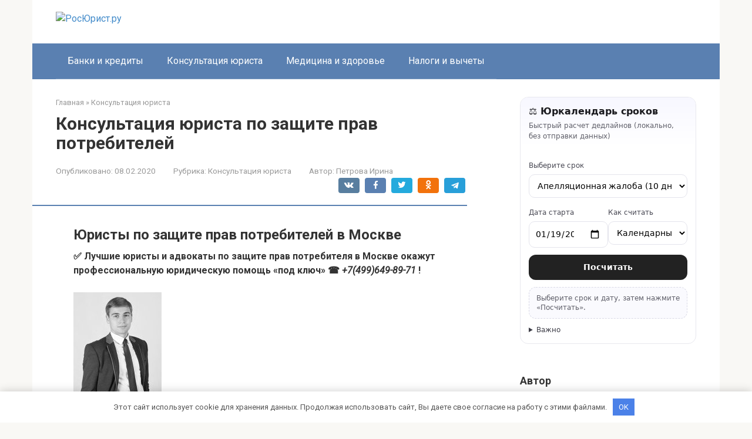

--- FILE ---
content_type: text/html; charset=utf-8
request_url: https://rost-urist.ru/konsultacziya-yurista/konsultacziya-yurista-po-zashhite-prav-potrebitelej
body_size: 30102
content:
<!DOCTYPE html>
<html lang="ru-RU">
<head>
    <meta charset="UTF-8">
    <meta name="viewport" content="width=device-width, initial-scale=1">

        <style>
        #wpadminbar #wp-admin-bar-p404_free_top_button .ab-icon:before {
            content: "\f103";
            color:red;
            top: 2px;
        }
    </style>
    <meta name='robots' content='index, follow, max-image-preview:large, max-snippet:-1, max-video-preview:-1' />
<meta name="description" content="Юристы по защите прав потребителей в Москве ✅ Лучшие юристы и адвокаты по защите прав потребителя в Москве окажут профессиональную юридическую помощь «под ключ» ☎️ +7(499)649-89-71 ! Перечислить все обстоятельства,">

	<title>Консультация юриста по защите прав потребителей</title>
	<meta name="description" content="Консультация юриста по защите прав потребителей - Юристы по защите прав потребителей в Москве ✅ Лучшие юристы и адвокаты по защите прав потребителя в Москве окажут профессиональную юридическую помощь «под ключ» ☎️ +7(499)649-89-71 !" />
	<link rel="canonical" href="https://rost-urist.ru/konsultacziya-yurista/konsultacziya-yurista-po-zashhite-prav-potrebitelej" />
	<meta name="twitter:label1" content="Написано автором" />
	<meta name="twitter:data1" content="Петрова Ирина" />
	<script type="application/ld+json" class="yoast-schema-graph">{"@context":"https://schema.org","@graph":[{"@type":"Article","@id":"https://rost-urist.ru/konsultacziya-yurista/konsultacziya-yurista-po-zashhite-prav-potrebitelej#article","isPartOf":{"@id":"https://rost-urist.ru/konsultacziya-yurista/konsultacziya-yurista-po-zashhite-prav-potrebitelej"},"author":{"name":"Петрова Ирина","@id":"https://rost-urist.ru/#/schema/person/7d26847ce083d9ef133ae89647aea143"},"headline":"Консультация юриста по защите прав потребителей","datePublished":"2020-02-08T11:55:49+00:00","dateModified":"2020-02-08T11:55:49+00:00","mainEntityOfPage":{"@id":"https://rost-urist.ru/konsultacziya-yurista/konsultacziya-yurista-po-zashhite-prav-potrebitelej"},"wordCount":3997,"commentCount":0,"publisher":{"@id":"https://rost-urist.ru/#organization"},"image":{"@id":"https://rost-urist.ru/konsultacziya-yurista/konsultacziya-yurista-po-zashhite-prav-potrebitelej#primaryimage"},"thumbnailUrl":"https://urist-24.com/wp-content/uploads/2019/05/1.jpg","articleSection":["Консультация юриста"],"inLanguage":"ru-RU","potentialAction":[{"@type":"CommentAction","name":"Comment","target":["https://rost-urist.ru/konsultacziya-yurista/konsultacziya-yurista-po-zashhite-prav-potrebitelej#respond"]}]},{"@type":"WebPage","@id":"https://rost-urist.ru/konsultacziya-yurista/konsultacziya-yurista-po-zashhite-prav-potrebitelej","url":"https://rost-urist.ru/konsultacziya-yurista/konsultacziya-yurista-po-zashhite-prav-potrebitelej","name":"Консультация юриста по защите прав потребителей","isPartOf":{"@id":"https://rost-urist.ru/#website"},"primaryImageOfPage":{"@id":"https://rost-urist.ru/konsultacziya-yurista/konsultacziya-yurista-po-zashhite-prav-potrebitelej#primaryimage"},"image":{"@id":"https://rost-urist.ru/konsultacziya-yurista/konsultacziya-yurista-po-zashhite-prav-potrebitelej#primaryimage"},"thumbnailUrl":"https://urist-24.com/wp-content/uploads/2019/05/1.jpg","datePublished":"2020-02-08T11:55:49+00:00","dateModified":"2020-02-08T11:55:49+00:00","description":"Консультация юриста по защите прав потребителей - Юристы по защите прав потребителей в Москве ✅ Лучшие юристы и адвокаты по защите прав потребителя в Москве окажут профессиональную юридическую помощь «под ключ» ☎️ +7(499)649-89-71 !","breadcrumb":{"@id":"https://rost-urist.ru/konsultacziya-yurista/konsultacziya-yurista-po-zashhite-prav-potrebitelej#breadcrumb"},"inLanguage":"ru-RU","potentialAction":[{"@type":"ReadAction","target":["https://rost-urist.ru/konsultacziya-yurista/konsultacziya-yurista-po-zashhite-prav-potrebitelej"]}]},{"@type":"ImageObject","inLanguage":"ru-RU","@id":"https://rost-urist.ru/konsultacziya-yurista/konsultacziya-yurista-po-zashhite-prav-potrebitelej#primaryimage","url":"https://urist-24.com/wp-content/uploads/2019/05/1.jpg","contentUrl":"https://urist-24.com/wp-content/uploads/2019/05/1.jpg"},{"@type":"BreadcrumbList","@id":"https://rost-urist.ru/konsultacziya-yurista/konsultacziya-yurista-po-zashhite-prav-potrebitelej#breadcrumb","itemListElement":[{"@type":"ListItem","position":1,"name":"Главная страница","item":"https://rost-urist.ru/"},{"@type":"ListItem","position":2,"name":"Консультация юриста по защите прав потребителей"}]},{"@type":"WebSite","@id":"https://rost-urist.ru/#website","url":"https://rost-urist.ru/","name":"РосЮрист.ру","description":"Информационный портал","publisher":{"@id":"https://rost-urist.ru/#organization"},"potentialAction":[{"@type":"SearchAction","target":{"@type":"EntryPoint","urlTemplate":"https://rost-urist.ru/?s={search_term_string}"},"query-input":{"@type":"PropertyValueSpecification","valueRequired":true,"valueName":"search_term_string"}}],"inLanguage":"ru-RU"},{"@type":"Organization","@id":"https://rost-urist.ru/#organization","name":"InfoSite","url":"https://rost-urist.ru/","logo":{"@type":"ImageObject","inLanguage":"ru-RU","@id":"https://rost-urist.ru/#/schema/logo/image/","url":"https://rost-urist.ru/wp-content/uploads/2020/01/glavredfoto.jpg","contentUrl":"https://rost-urist.ru/wp-content/uploads/2020/01/glavredfoto.jpg","width":250,"height":207,"caption":"InfoSite"},"image":{"@id":"https://rost-urist.ru/#/schema/logo/image/"}},{"@type":"Person","@id":"https://rost-urist.ru/#/schema/person/7d26847ce083d9ef133ae89647aea143","name":"Петрова Ирина","image":{"@type":"ImageObject","inLanguage":"ru-RU","@id":"https://rost-urist.ru/#/schema/person/image/","url":"https://rost-urist.ru/wp-content/uploads/2026/01/cropped-avatar-13.png","contentUrl":"https://rost-urist.ru/wp-content/uploads/2026/01/cropped-avatar-13.png","caption":"Петрова Ирина"},"description":"Ирина Петрова — практикующий юрист, специализирующаяся на семейном и наследственном праве. Она сопровождает клиентов в сложных правовых вопросах и делится опытом через статьи и разборы ситуаций."}]}</script>


<link rel='dns-prefetch' href='//fonts.googleapis.com' />
<style id='wp-img-auto-sizes-contain-inline-css' type='text/css'>
img:is([sizes=auto i],[sizes^="auto," i]){contain-intrinsic-size:3000px 1500px}
/*# sourceURL=wp-img-auto-sizes-contain-inline-css */
</style>
<link rel='stylesheet' id='rewriteryStyle-css' href='https://rost-urist.ru/wp-content/plugins/rewritery/assets/front/styles.css'  media='all' />
<link rel='stylesheet' id='widgetopts-styles-css' href='https://rost-urist.ru/wp-content/plugins/widget-options/assets/css/widget-options.css'  media='all' />
<link rel='stylesheet' id='crp-style-rounded-thumbs-css' href='https://rost-urist.ru/wp-content/plugins/contextual-related-posts/css/rounded-thumbs.min.css'  media='all' />
<style id='crp-style-rounded-thumbs-inline-css' type='text/css'>

			.crp_related.crp-rounded-thumbs a {
				width: 150px;
                height: 150px;
				text-decoration: none;
			}
			.crp_related.crp-rounded-thumbs img {
				max-width: 150px;
				margin: auto;
			}
			.crp_related.crp-rounded-thumbs .crp_title {
				width: 100%;
			}
			
/*# sourceURL=crp-style-rounded-thumbs-inline-css */
</style>
<link rel='stylesheet' id='google-fonts-css' href='https://fonts.googleapis.com/css?family=Roboto%3A400%2C400i%2C700&#038;subset=cyrillic&#038;display=swap'  media='all' />
<link rel='stylesheet' id='root-style-css' href='https://rost-urist.ru/wp-content/themes/root/assets/css/style.min.css'  media='all' />
<script type="text/javascript" src="https://rost-urist.ru/wp-content/plugins/rewritery/assets/front/scripts.js?ver=6.9" id="rewriteryScript-js"></script>
<script type="text/javascript" src="https://rost-urist.ru/wp-includes/js/jquery/jquery.min.js?ver=3.7.1" id="jquery-core-js"></script>
<style>.pseudo-clearfy-link { color: #008acf; cursor: pointer;}.pseudo-clearfy-link:hover { text-decoration: none;}</style><style>.site-logotype {max-width:1000px}.site-logotype img {max-height:100px}@media (max-width: 991px) {.mob-search{display:block;margin-bottom:25px} }.scrolltop {background-color:#cccccc}.scrolltop:after {color:#ffffff}.scrolltop {width:50px}.scrolltop {height:50px}.scrolltop:after {content:"\f102"}.entry-image:not(.entry-image--big) {margin-left:-20px}@media (min-width: 1200px) {.entry-image:not(.entry-image--big) {margin-left:-40px} }body {font-family:"Roboto" ,"Helvetica Neue", Helvetica, Arial, sans-serif}@media (min-width: 576px) {body {font-size:16px} }@media (min-width: 576px) {body {line-height:1.5} }.site-title, .site-title a {font-family:"Roboto" ,"Helvetica Neue", Helvetica, Arial, sans-serif}@media (min-width: 576px) {.site-title, .site-title a {font-size:28px} }@media (min-width: 576px) {.site-title, .site-title a {line-height:1.1} }.site-description {font-family:"Roboto" ,"Helvetica Neue", Helvetica, Arial, sans-serif}@media (min-width: 576px) {.site-description {font-size:16px} }@media (min-width: 576px) {.site-description {line-height:1.5} }.top-menu {font-family:"Roboto" ,"Helvetica Neue", Helvetica, Arial, sans-serif}@media (min-width: 576px) {.top-menu {font-size:16px} }@media (min-width: 576px) {.top-menu {line-height:1.5} }.main-navigation ul li a, .main-navigation ul li .removed-link, .footer-navigation ul li a, .footer-navigation ul li .removed-link{font-family:"Roboto" ,"Helvetica Neue", Helvetica, Arial, sans-serif}@media (min-width: 576px) {.main-navigation ul li a, .main-navigation ul li .removed-link, .footer-navigation ul li a, .footer-navigation ul li .removed-link {font-size: 16px} }@media (min-width: 576px) {.main-navigation ul li a, .main-navigation ul li .removed-link, .footer-navigation ul li a, .footer-navigation ul li .removed-link {line-height:1.5} }.h1, h1:not(.site-title) {font-weight:bold;}.h2, h2 {font-weight:bold;}.h3, h3 {font-weight:bold;}.h4, h4 {font-weight:bold;}.h5, h5 {font-weight:bold;}.h6, h6 {font-weight:bold;}.mob-hamburger span, .card-slider__category, .card-slider-container .swiper-pagination-bullet-active, .page-separator, .pagination .current, .pagination a.page-numbers:hover, .entry-content ul > li:before, .entry-content ul:not([class])>li:before, .entry-content ul.wp-block-list>li:before, .home-text ul:not([class])>li:before, .home-text ul.wp-block-list>li:before, .taxonomy-description ul:not([class])>li:before, .taxonomy-description ul.wp-block-list>li:before, .btn, .comment-respond .form-submit input, .contact-form .contact_submit, .page-links__item {background-color:#5a80b1}.spoiler-box, .entry-content ol li:before, .entry-content ol:not([class]) li:before, .entry-content ol.wp-block-list li:before, .home-text ol:not([class]) li:before, .home-text ol.wp-block-list li:before, .taxonomy-description ol:not([class]) li:before, .taxonomy-description ol.wp-block-list li:before, .mob-hamburger, .inp:focus, .search-form__text:focus, .entry-content blockquote:not(.wpremark),
         .comment-respond .comment-form-author input:focus, .comment-respond .comment-form-author textarea:focus, .comment-respond .comment-form-comment input:focus, .comment-respond .comment-form-comment textarea:focus, .comment-respond .comment-form-email input:focus, .comment-respond .comment-form-email textarea:focus, .comment-respond .comment-form-url input:focus, .comment-respond .comment-form-url textarea:focus {border-color:#5a80b1}.entry-content blockquote:before, .spoiler-box__title:after, .sidebar-navigation .menu-item-has-children:after,
        .star-rating--score-1:not(.hover) .star-rating-item:nth-child(1),
        .star-rating--score-2:not(.hover) .star-rating-item:nth-child(1), .star-rating--score-2:not(.hover) .star-rating-item:nth-child(2),
        .star-rating--score-3:not(.hover) .star-rating-item:nth-child(1), .star-rating--score-3:not(.hover) .star-rating-item:nth-child(2), .star-rating--score-3:not(.hover) .star-rating-item:nth-child(3),
        .star-rating--score-4:not(.hover) .star-rating-item:nth-child(1), .star-rating--score-4:not(.hover) .star-rating-item:nth-child(2), .star-rating--score-4:not(.hover) .star-rating-item:nth-child(3), .star-rating--score-4:not(.hover) .star-rating-item:nth-child(4),
        .star-rating--score-5:not(.hover) .star-rating-item:nth-child(1), .star-rating--score-5:not(.hover) .star-rating-item:nth-child(2), .star-rating--score-5:not(.hover) .star-rating-item:nth-child(3), .star-rating--score-5:not(.hover) .star-rating-item:nth-child(4), .star-rating--score-5:not(.hover) .star-rating-item:nth-child(5), .star-rating-item.hover {color:#5a80b1}body {color:#333333}a, .spanlink, .comment-reply-link, .pseudo-link, .root-pseudo-link {color:#428bca}a:hover, a:focus, a:active, .spanlink:hover, .comment-reply-link:hover, .pseudo-link:hover {color:#e66212}.site-header {background-color:#ffffff}.site-header {color:#333333}.site-title, .site-title a {color:#5a80b1}.site-description, .site-description a {color:#666666}.top-menu ul li a {color:#333333}.main-navigation, .footer-navigation, .main-navigation ul li .sub-menu, .footer-navigation ul li .sub-menu {background-color:#5a80b1}.main-navigation ul li a, .main-navigation ul li .removed-link, .footer-navigation ul li a, .footer-navigation ul li .removed-link {color:#ffffff}.site-content {background-color:#ffffff}.site-footer {background-color:#ffffff}.site-footer {color:#333333}</style><link rel="prefetch" href="https://rost-urist.ru/wp-content/themes/root/fonts/fontawesome-webfont.ttf" as="font" crossorigin><link rel="icon" href="https://rost-urist.ru/wp-content/uploads/2026/01/cropped-favicons-12-32x32.png" sizes="32x32" />
<link rel="icon" href="https://rost-urist.ru/wp-content/uploads/2026/01/cropped-favicons-12-192x192.png" sizes="192x192" />
<link rel="apple-touch-icon" href="https://rost-urist.ru/wp-content/uploads/2026/01/cropped-favicons-12-180x180.png" />
<meta name="msapplication-TileImage" content="https://rost-urist.ru/wp-content/uploads/2026/01/cropped-favicons-12-270x270.png" />
<style>.clearfy-cookie { position:fixed; left:0; right:0; bottom:0; padding:12px; color:#555555; background:#ffffff; -webkit-box-shadow:0 0 15px rgba(0,0,0,.2); -moz-box-shadow:0 0 15px rgba(0,0,0,.2); box-shadow:0 0 15px rgba(0,0,0,.2); z-index:9999; font-size: 13px; transition: .3s; }.clearfy-cookie--left { left: 20px; bottom: 20px; right: auto; max-width: 400px; margin-right: 20px; }.clearfy-cookie--right { left: auto; bottom: 20px; right: 20px; max-width: 400px; margin-left: 20px; }.clearfy-cookie.clearfy-cookie-hide { transform: translateY(150%) translateZ(0); opacity: 0; }.clearfy-cookie-container { max-width:1170px; margin:0 auto; text-align:center; }.clearfy-cookie-accept { background:#4b81e8; color:#fff; border:0; padding:.4em .8em; margin: 0 .5em; font-size: 13px; cursor: pointer; }.clearfy-cookie-accept:hover,.clearfy-cookie-accept:focus { opacity: .9; }</style>    <style id='global-styles-inline-css' type='text/css'>
:root{--wp--preset--aspect-ratio--square: 1;--wp--preset--aspect-ratio--4-3: 4/3;--wp--preset--aspect-ratio--3-4: 3/4;--wp--preset--aspect-ratio--3-2: 3/2;--wp--preset--aspect-ratio--2-3: 2/3;--wp--preset--aspect-ratio--16-9: 16/9;--wp--preset--aspect-ratio--9-16: 9/16;--wp--preset--color--black: #000000;--wp--preset--color--cyan-bluish-gray: #abb8c3;--wp--preset--color--white: #ffffff;--wp--preset--color--pale-pink: #f78da7;--wp--preset--color--vivid-red: #cf2e2e;--wp--preset--color--luminous-vivid-orange: #ff6900;--wp--preset--color--luminous-vivid-amber: #fcb900;--wp--preset--color--light-green-cyan: #7bdcb5;--wp--preset--color--vivid-green-cyan: #00d084;--wp--preset--color--pale-cyan-blue: #8ed1fc;--wp--preset--color--vivid-cyan-blue: #0693e3;--wp--preset--color--vivid-purple: #9b51e0;--wp--preset--gradient--vivid-cyan-blue-to-vivid-purple: linear-gradient(135deg,rgb(6,147,227) 0%,rgb(155,81,224) 100%);--wp--preset--gradient--light-green-cyan-to-vivid-green-cyan: linear-gradient(135deg,rgb(122,220,180) 0%,rgb(0,208,130) 100%);--wp--preset--gradient--luminous-vivid-amber-to-luminous-vivid-orange: linear-gradient(135deg,rgb(252,185,0) 0%,rgb(255,105,0) 100%);--wp--preset--gradient--luminous-vivid-orange-to-vivid-red: linear-gradient(135deg,rgb(255,105,0) 0%,rgb(207,46,46) 100%);--wp--preset--gradient--very-light-gray-to-cyan-bluish-gray: linear-gradient(135deg,rgb(238,238,238) 0%,rgb(169,184,195) 100%);--wp--preset--gradient--cool-to-warm-spectrum: linear-gradient(135deg,rgb(74,234,220) 0%,rgb(151,120,209) 20%,rgb(207,42,186) 40%,rgb(238,44,130) 60%,rgb(251,105,98) 80%,rgb(254,248,76) 100%);--wp--preset--gradient--blush-light-purple: linear-gradient(135deg,rgb(255,206,236) 0%,rgb(152,150,240) 100%);--wp--preset--gradient--blush-bordeaux: linear-gradient(135deg,rgb(254,205,165) 0%,rgb(254,45,45) 50%,rgb(107,0,62) 100%);--wp--preset--gradient--luminous-dusk: linear-gradient(135deg,rgb(255,203,112) 0%,rgb(199,81,192) 50%,rgb(65,88,208) 100%);--wp--preset--gradient--pale-ocean: linear-gradient(135deg,rgb(255,245,203) 0%,rgb(182,227,212) 50%,rgb(51,167,181) 100%);--wp--preset--gradient--electric-grass: linear-gradient(135deg,rgb(202,248,128) 0%,rgb(113,206,126) 100%);--wp--preset--gradient--midnight: linear-gradient(135deg,rgb(2,3,129) 0%,rgb(40,116,252) 100%);--wp--preset--font-size--small: 13px;--wp--preset--font-size--medium: 20px;--wp--preset--font-size--large: 36px;--wp--preset--font-size--x-large: 42px;--wp--preset--spacing--20: 0.44rem;--wp--preset--spacing--30: 0.67rem;--wp--preset--spacing--40: 1rem;--wp--preset--spacing--50: 1.5rem;--wp--preset--spacing--60: 2.25rem;--wp--preset--spacing--70: 3.38rem;--wp--preset--spacing--80: 5.06rem;--wp--preset--shadow--natural: 6px 6px 9px rgba(0, 0, 0, 0.2);--wp--preset--shadow--deep: 12px 12px 50px rgba(0, 0, 0, 0.4);--wp--preset--shadow--sharp: 6px 6px 0px rgba(0, 0, 0, 0.2);--wp--preset--shadow--outlined: 6px 6px 0px -3px rgb(255, 255, 255), 6px 6px rgb(0, 0, 0);--wp--preset--shadow--crisp: 6px 6px 0px rgb(0, 0, 0);}:where(.is-layout-flex){gap: 0.5em;}:where(.is-layout-grid){gap: 0.5em;}body .is-layout-flex{display: flex;}.is-layout-flex{flex-wrap: wrap;align-items: center;}.is-layout-flex > :is(*, div){margin: 0;}body .is-layout-grid{display: grid;}.is-layout-grid > :is(*, div){margin: 0;}:where(.wp-block-columns.is-layout-flex){gap: 2em;}:where(.wp-block-columns.is-layout-grid){gap: 2em;}:where(.wp-block-post-template.is-layout-flex){gap: 1.25em;}:where(.wp-block-post-template.is-layout-grid){gap: 1.25em;}.has-black-color{color: var(--wp--preset--color--black) !important;}.has-cyan-bluish-gray-color{color: var(--wp--preset--color--cyan-bluish-gray) !important;}.has-white-color{color: var(--wp--preset--color--white) !important;}.has-pale-pink-color{color: var(--wp--preset--color--pale-pink) !important;}.has-vivid-red-color{color: var(--wp--preset--color--vivid-red) !important;}.has-luminous-vivid-orange-color{color: var(--wp--preset--color--luminous-vivid-orange) !important;}.has-luminous-vivid-amber-color{color: var(--wp--preset--color--luminous-vivid-amber) !important;}.has-light-green-cyan-color{color: var(--wp--preset--color--light-green-cyan) !important;}.has-vivid-green-cyan-color{color: var(--wp--preset--color--vivid-green-cyan) !important;}.has-pale-cyan-blue-color{color: var(--wp--preset--color--pale-cyan-blue) !important;}.has-vivid-cyan-blue-color{color: var(--wp--preset--color--vivid-cyan-blue) !important;}.has-vivid-purple-color{color: var(--wp--preset--color--vivid-purple) !important;}.has-black-background-color{background-color: var(--wp--preset--color--black) !important;}.has-cyan-bluish-gray-background-color{background-color: var(--wp--preset--color--cyan-bluish-gray) !important;}.has-white-background-color{background-color: var(--wp--preset--color--white) !important;}.has-pale-pink-background-color{background-color: var(--wp--preset--color--pale-pink) !important;}.has-vivid-red-background-color{background-color: var(--wp--preset--color--vivid-red) !important;}.has-luminous-vivid-orange-background-color{background-color: var(--wp--preset--color--luminous-vivid-orange) !important;}.has-luminous-vivid-amber-background-color{background-color: var(--wp--preset--color--luminous-vivid-amber) !important;}.has-light-green-cyan-background-color{background-color: var(--wp--preset--color--light-green-cyan) !important;}.has-vivid-green-cyan-background-color{background-color: var(--wp--preset--color--vivid-green-cyan) !important;}.has-pale-cyan-blue-background-color{background-color: var(--wp--preset--color--pale-cyan-blue) !important;}.has-vivid-cyan-blue-background-color{background-color: var(--wp--preset--color--vivid-cyan-blue) !important;}.has-vivid-purple-background-color{background-color: var(--wp--preset--color--vivid-purple) !important;}.has-black-border-color{border-color: var(--wp--preset--color--black) !important;}.has-cyan-bluish-gray-border-color{border-color: var(--wp--preset--color--cyan-bluish-gray) !important;}.has-white-border-color{border-color: var(--wp--preset--color--white) !important;}.has-pale-pink-border-color{border-color: var(--wp--preset--color--pale-pink) !important;}.has-vivid-red-border-color{border-color: var(--wp--preset--color--vivid-red) !important;}.has-luminous-vivid-orange-border-color{border-color: var(--wp--preset--color--luminous-vivid-orange) !important;}.has-luminous-vivid-amber-border-color{border-color: var(--wp--preset--color--luminous-vivid-amber) !important;}.has-light-green-cyan-border-color{border-color: var(--wp--preset--color--light-green-cyan) !important;}.has-vivid-green-cyan-border-color{border-color: var(--wp--preset--color--vivid-green-cyan) !important;}.has-pale-cyan-blue-border-color{border-color: var(--wp--preset--color--pale-cyan-blue) !important;}.has-vivid-cyan-blue-border-color{border-color: var(--wp--preset--color--vivid-cyan-blue) !important;}.has-vivid-purple-border-color{border-color: var(--wp--preset--color--vivid-purple) !important;}.has-vivid-cyan-blue-to-vivid-purple-gradient-background{background: var(--wp--preset--gradient--vivid-cyan-blue-to-vivid-purple) !important;}.has-light-green-cyan-to-vivid-green-cyan-gradient-background{background: var(--wp--preset--gradient--light-green-cyan-to-vivid-green-cyan) !important;}.has-luminous-vivid-amber-to-luminous-vivid-orange-gradient-background{background: var(--wp--preset--gradient--luminous-vivid-amber-to-luminous-vivid-orange) !important;}.has-luminous-vivid-orange-to-vivid-red-gradient-background{background: var(--wp--preset--gradient--luminous-vivid-orange-to-vivid-red) !important;}.has-very-light-gray-to-cyan-bluish-gray-gradient-background{background: var(--wp--preset--gradient--very-light-gray-to-cyan-bluish-gray) !important;}.has-cool-to-warm-spectrum-gradient-background{background: var(--wp--preset--gradient--cool-to-warm-spectrum) !important;}.has-blush-light-purple-gradient-background{background: var(--wp--preset--gradient--blush-light-purple) !important;}.has-blush-bordeaux-gradient-background{background: var(--wp--preset--gradient--blush-bordeaux) !important;}.has-luminous-dusk-gradient-background{background: var(--wp--preset--gradient--luminous-dusk) !important;}.has-pale-ocean-gradient-background{background: var(--wp--preset--gradient--pale-ocean) !important;}.has-electric-grass-gradient-background{background: var(--wp--preset--gradient--electric-grass) !important;}.has-midnight-gradient-background{background: var(--wp--preset--gradient--midnight) !important;}.has-small-font-size{font-size: var(--wp--preset--font-size--small) !important;}.has-medium-font-size{font-size: var(--wp--preset--font-size--medium) !important;}.has-large-font-size{font-size: var(--wp--preset--font-size--large) !important;}.has-x-large-font-size{font-size: var(--wp--preset--font-size--x-large) !important;}
/*# sourceURL=global-styles-inline-css */
</style>
</head>

<body class="wp-singular post-template-default single single-post postid-6484 single-format-standard wp-theme-root ">



<div id="page" class="site">
    <a class="skip-link screen-reader-text" href="#main"><!--noindex-->Перейти к контенту<!--/noindex--></a>

    

<header id="masthead" class="site-header container" itemscope itemtype="http://schema.org/WPHeader">
    <div class="site-header-inner ">
        <div class="site-branding">
            <div class="site-logotype"><a href="https://rost-urist.ru/"><img src="https://rost-urist.ru/wp-content/uploads/2026/01/logo-12.png" width="466" height="535" alt="РосЮрист.ру"></a></div>
                    </div><!-- .site-branding -->

        
        
        
        
        <div class="mob-hamburger"><span></span></div>

                    <div class="mob-search">
<form role="search" method="get" id="searchform_2874" action="https://rost-urist.ru/" class="search-form">
    <label class="screen-reader-text" for="s_2874"><!--noindex-->Поиск: <!--/noindex--></label>
    <input type="text" value="" name="s" id="s_2874" class="search-form__text">
    <button type="submit" id="searchsubmit_2874" class="search-form__submit"></button>
</form></div>
            </div><!--.site-header-inner-->
</header><!-- #masthead -->



    
    
    <nav id="site-navigation" class="main-navigation container" itemscope itemtype="http://schema.org/SiteNavigationElement">
        <div class="main-navigation-inner ">
            <div class="menu-top_menu-container"><ul id="header_menu" class="menu"><li id="menu-item-8720" class="menu-item menu-item-type-taxonomy menu-item-object-category menu-item-8720"><a href="https://rost-urist.ru/banki-i-kredity">Банки и кредиты</a></li>
<li id="menu-item-8721" class="menu-item menu-item-type-taxonomy menu-item-object-category current-post-ancestor current-menu-parent current-post-parent menu-item-8721"><a href="https://rost-urist.ru/konsultacziya-yurista">Консультация юриста</a></li>
<li id="menu-item-8722" class="menu-item menu-item-type-taxonomy menu-item-object-category menu-item-8722"><a href="https://rost-urist.ru/mediczina-i-zdorove">Медицина и здоровье</a></li>
<li id="menu-item-8723" class="menu-item menu-item-type-taxonomy menu-item-object-category menu-item-8723"><a href="https://rost-urist.ru/nalogi-i-vychety">Налоги и вычеты</a></li>
</ul></div>        </div><!--.main-navigation-inner-->
    </nav><!-- #site-navigation -->

    

    
    
	<div id="content" class="site-content container">

        

<div itemscope itemtype="http://schema.org/Article">

    
	<div id="primary" class="content-area">
		<main id="main" class="site-main">

            <div class="breadcrumb" itemscope itemtype="http://schema.org/BreadcrumbList"><span class="breadcrumb-item" itemprop="itemListElement" itemscope itemtype="http://schema.org/ListItem"><a href="https://rost-urist.ru/" itemprop="item"><span itemprop="name">Главная</span></a><meta itemprop="position" content="0"></span> <span class="breadcrumb-separator">»</span> <span class="breadcrumb-item" itemprop="itemListElement" itemscope itemtype="http://schema.org/ListItem"><a href="https://rost-urist.ru/konsultacziya-yurista" itemprop="item"><span itemprop="name">Консультация юриста</span></a><meta itemprop="position" content="1"></span></div>
			
<article id="post-6484" class="post-6484 post type-post status-publish format-standard  category-konsultacziya-yurista">

    
        <header class="entry-header">
                                            <h1 class="entry-title" itemprop="headline">Консультация юриста по защите прав потребителей</h1>                            
            
                            <div class="entry-meta"><span class="entry-date"><span class="entry-label">Опубликовано:</span> <time itemprop="datePublished" datetime="2020-02-08">08.02.2020</time></span><span class="entry-category"><span class="hidden-xs">Рубрика:</span> <a href="https://rost-urist.ru/konsultacziya-yurista" itemprop="articleSection">Консультация юриста</a></span><span class="entry-author"><span class="hidden-xs">Автор:</span> <span itemprop="author">Петрова Ирина</span></span><span class="b-share b-share--small">


<span class="b-share__ico b-share__vk js-share-link" data-uri="https://vk.com/share.php?url=https%3A%2F%2Frost-urist.ru%2Fkonsultacziya-yurista%2Fkonsultacziya-yurista-po-zashhite-prav-potrebitelej"></span>


<span class="b-share__ico b-share__fb js-share-link" data-uri="https://www.facebook.com/sharer.php?u=https%3A%2F%2Frost-urist.ru%2Fkonsultacziya-yurista%2Fkonsultacziya-yurista-po-zashhite-prav-potrebitelej"></span>


<span class="b-share__ico b-share__tw js-share-link" data-uri="https://twitter.com/share?text=%D0%9A%D0%BE%D0%BD%D1%81%D1%83%D0%BB%D1%8C%D1%82%D0%B0%D1%86%D0%B8%D1%8F+%D1%8E%D1%80%D0%B8%D1%81%D1%82%D0%B0+%D0%BF%D0%BE+%D0%B7%D0%B0%D1%89%D0%B8%D1%82%D0%B5+%D0%BF%D1%80%D0%B0%D0%B2+%D0%BF%D0%BE%D1%82%D1%80%D0%B5%D0%B1%D0%B8%D1%82%D0%B5%D0%BB%D0%B5%D0%B9&url=https%3A%2F%2Frost-urist.ru%2Fkonsultacziya-yurista%2Fkonsultacziya-yurista-po-zashhite-prav-potrebitelej"></span>


<span class="b-share__ico b-share__ok js-share-link" data-uri="https://connect.ok.ru/dk?st.cmd=WidgetSharePreview&service=odnoklassniki&st.shareUrl=https%3A%2F%2Frost-urist.ru%2Fkonsultacziya-yurista%2Fkonsultacziya-yurista-po-zashhite-prav-potrebitelej"></span>


<span class="b-share__ico b-share__whatsapp js-share-link js-share-link-no-window" data-uri="whatsapp://send?text=%D0%9A%D0%BE%D0%BD%D1%81%D1%83%D0%BB%D1%8C%D1%82%D0%B0%D1%86%D0%B8%D1%8F+%D1%8E%D1%80%D0%B8%D1%81%D1%82%D0%B0+%D0%BF%D0%BE+%D0%B7%D0%B0%D1%89%D0%B8%D1%82%D0%B5+%D0%BF%D1%80%D0%B0%D0%B2+%D0%BF%D0%BE%D1%82%D1%80%D0%B5%D0%B1%D0%B8%D1%82%D0%B5%D0%BB%D0%B5%D0%B9%20https%3A%2F%2Frost-urist.ru%2Fkonsultacziya-yurista%2Fkonsultacziya-yurista-po-zashhite-prav-potrebitelej"></span>


<span class="b-share__ico b-share__viber js-share-link js-share-link-no-window" data-uri="viber://forward?text=%D0%9A%D0%BE%D0%BD%D1%81%D1%83%D0%BB%D1%8C%D1%82%D0%B0%D1%86%D0%B8%D1%8F+%D1%8E%D1%80%D0%B8%D1%81%D1%82%D0%B0+%D0%BF%D0%BE+%D0%B7%D0%B0%D1%89%D0%B8%D1%82%D0%B5+%D0%BF%D1%80%D0%B0%D0%B2+%D0%BF%D0%BE%D1%82%D1%80%D0%B5%D0%B1%D0%B8%D1%82%D0%B5%D0%BB%D0%B5%D0%B9%20https%3A%2F%2Frost-urist.ru%2Fkonsultacziya-yurista%2Fkonsultacziya-yurista-po-zashhite-prav-potrebitelej"></span>


<span class="b-share__ico b-share__telegram js-share-link js-share-link-no-window" data-uri="https://t.me/share/url?url=https%3A%2F%2Frost-urist.ru%2Fkonsultacziya-yurista%2Fkonsultacziya-yurista-po-zashhite-prav-potrebitelej&text=%D0%9A%D0%BE%D0%BD%D1%81%D1%83%D0%BB%D1%8C%D1%82%D0%B0%D1%86%D0%B8%D1%8F+%D1%8E%D1%80%D0%B8%D1%81%D1%82%D0%B0+%D0%BF%D0%BE+%D0%B7%D0%B0%D1%89%D0%B8%D1%82%D0%B5+%D0%BF%D1%80%D0%B0%D0%B2+%D0%BF%D0%BE%D1%82%D1%80%D0%B5%D0%B1%D0%B8%D1%82%D0%B5%D0%BB%D0%B5%D0%B9"></span>

</span></div><!-- .entry-meta -->                    </header><!-- .entry-header -->


                    <div class="page-separator"></div>
        
    
	<div class="entry-content" itemprop="articleBody">
		<h2>Юристы по защите прав потребителей в Москве</h2>
<p><strong>✅ Лучшие юристы и адвокаты по защите прав потребителя в Москве окажут профессиональную юридическую помощь «под ключ» ☎️ <i>+7(499)649-89-71</i> !</strong></p>
<p style="clear: both"><img decoding="async" src="https://urist-24.com/wp-content/uploads/2019/05/1.jpg" /></p>
<p style="clear: both"><img decoding="async" src="https://urist-24.com/wp-content/uploads/2019/05/2.jpg" /></p>
<p style="clear: both"><img decoding="async" src="https://urist-24.com/wp-content/uploads/2019/05/3.jpg" /></p>
<p style="clear: both"><img decoding="async" src="https://urist-24.com/wp-content/uploads/2019/05/4.jpg" /></p>
<p>Перечислить все обстоятельства, при которых не обойтись без квалифицированного адвоката, практически невозможно. Наша современная жизнь на 100% состоит из сделок. Оплата транспорта, покупка продуктов, поход в кино, посещение салона красоты или парикмахерской. Чтобы конкретизировать, рассмотрим несколько примеров, решить которые поможет юрист по защите прав потребителей:</p>
<ul>
<li>нарушены сроки сдачи многоквартирного дома;</li>
<li>застройщик отказывается выдавать акт приема-передачи;</li>
<li>подрядчик затягивает с окончание ремонта;</li>
<li>недовольны качеством выполненных работ;</li>
<li>необходимо обязать подрядчика устранить недостатки;</li>
<li>привезли не тот товар, не полной комплектации или не соответствующего качества;</li>
<li>продукция была куплена в интернете;</li>
<li>на сервисном СТО отказываются выполнить гарантийный ремонт авто;</li>
<li>не видеться работа по выполнению судебного решение службой приставов;</li>
<li>услуга нанесла вред здоровью.</li>
</ul>
<p>Свяжитесь с адвокатами портала urist-24.com, и получите более развернутую информацию. Важно понимать главное – клиент всегда прав. Если обещали одно, а делают другое или вообще не выполняют никаких действий, закон будет на вашей стороне.</p>
<h3>Бесплатная юридическая консультация по защите прав потребителей</h3>
<p>Первое, что необходимо понимать, законом предусмотрены отдельные группы товаров, которые не подпадают под регулирование стандартными нормами. Например, механические часы относятся к технически сложной группе продукции, правила обмена и возврата которой отличаются от общих. Это же касается товаров личной гигиены и ряда других позиций. Бесплатная консультация поможет:</p>
<ul>
<li>определить суть проблемы;</li>
<li>разработать механизм ее решения;</li>
<li>определить перспективы по делу.</li>
</ul>
<p><strong>Проконсультировавшись с юристом: появится четкое понимание того, как себя вести и какие действия необходимо предпринять, чтобы вернуть деньги или получить другой товар.</strong></p>
<p><strong>На портале urist-24.com предусмотрено 3 вида консультаций:</strong></p>
<ul>
<li><i>Подробно опишите вашу проблему дежурному консультанту в онлайн-чат;</i></li>
<li><i>Опишите ситуацию в специальную форму вопроса</i></li>
<li><i><strong>☎️</strong> Жители и гости Москвы могут позвонить по телефону бесплатной горячей линии <b>+7(499)649-89-71</b>;</i></li>
</ul>
<p>Услуга полностью бесплатна, воспользуйтесь ей и вполне возможно, что проблема решиться сразу же. Как показывает практика, так бывает в 80% случаев.</p>
<p style="clear: both"><img decoding="async" src="https://urist-24.com/wp-content/uploads/2016/09/img1.png" /></p>
<h3>Стоимость услуг юристов</h3>
<table >
<thead>
<tr >
<th >Наименование услуги</th>
<th >Цена</th>
</tr>
</th>
<tbody >
<tr >
<td >Консультация в устной форме (до 30 минут)</td>
<td ><strong>БЕСПЛАТНО</strong></td>
</tr>
<tr >
<td >Консультация в письменной форме</td>
<td >от 2000 рублей</td>
</tr>
<tr >
<td >Составление заявления о выдаче судебного приказа</td>
<td >от 1000 рублей</td>
</tr>
<tr >
<td >Составление необходимых документов: исков, жалоб, запросов</td>
<td >от 3000 рублей</td>
</tr>
<tr >
<td >Представительство в суде</td>
<td >от 5000 рублей</td>
</tr>
<tr >
<td >Судебная защита под ключ: от иска до победы</td>
<td >от 15 000 рублей</td>
</tr>
<tr >
<td >Апелляционное обжалование, защита в вышестоящей инстанции</td>
<td >от 3000 рублей</td>
</tr>
<tr >
<td >Помощь в исполнении решения суда</td>
<td >от 3000 рублей</td>
</tr>
</tbody>
</table>
<h3>Чем поможет адвокат по защите прав потребителей</h3>
<p>В самом общем виде адвокаты в данной сфере нужны, чтобы:</p>
<ul>
<li><strong>Вернуть товар и получить за него деньги</strong>. Часто продавцы предлагают заменить продукцию, либо предлагают другие альтернативные варианты, которые не устраивают потребителя. Юрист четко обоснует правовую позицию клиента и объяснит, что нет смысла затягивать с возвратом. При этом важно отметить, что с помощью адвоката вернуть деньги можно за любой товар, даже если эта опция прямо не прописана в статье закона.</li>
<li><strong>Обжаловать действия продавца в Роспотребнадзоре</strong>. Не все продавцы соглашаются на мирное решение вопроса. Первым способом сделать их более сговорчивыми является жалоба в контролирующий орган. Например, некоторые магазины устанавливают минимальную цену покупки – это прямое нарушение положений ФЗ «О защите прав потребителей».</li>
<li><strong>Расторгнуть договор без пени и штрафов</strong>. Некоторые недобросовестные компании с целью увеличить прибыль навязывают клиенту дополнительные услуги, которые тот должен заказать. В одних случаях сумма доплаты может быть символическая, в других – даже превышать стоимость основной услуги. Подобные договоры незаконны, и могут быть разорваны в одностороннем порядке без штрафных санкций. Также есть и другие обстоятельства, позволяющие прекратить юридические отношения с фирмой.</li>
<li><strong>Претензионная работа</strong>. До обращения в суд необходимо попробовать урегулировать вопрос мирно. Это косвенное условие, необходимое, чтобы суд понимал, что продавец отказывается признавать свою вину. В рамках претензионного производства юрист направляет в компанию жалобу и получает письменный мотивированный ответ.</li>
<li><strong>Решить дело в суде</strong>. В наиболее сложных случаях истребовать деньги с продавца можно только так. При этом важно отметить, что расходы на оплату услуг представителя и судебные издержки ответчик обязан будет компенсировать.</li>
</ul>
<p>Позвоните по телефону или воспользуйтесь онлайн чатом, чтобы получить больше информации.</p>
<h3>Типовые ошибки</h3>
<p>Рассмотрим простой пример. Человек купил билет на концерт, но не смог на него пойти. При попытке вернуть билет, кассир отказал, мотивировав ответ, что за один день возврат не предусмотрен. Потребитель поверил и ушел. На самом деле вернуть билет можно в любой момент до начала мероприятия. Даже за 1 минуту! При этом из стоимости удерживаются только те расходы, которые организатор мероприятия понес на дистрибуцию. Как правило, они не превышают 20%.</p>
<p>К типовым ошибкам потребителей относятся:</p>
<ul>
<li>доверие продавцу или администратору;</li>
<li>не знание всех положений закона;</li>
<li>отсутствие желания разобраться в ситуации до конца;</li>
<li>недоверие к юристам и суду.</li>
</ul>
<p>Еще пример: вам сделали ремонт, но вы не довольны качеством. Подрядчик категорически отказывается переделывать работу. Остается либо ждать, пока обвалится часть стены, либо нанимать другую бригаду. Оба варианта обойдутся в разы дороже, чем помощь квалифицированного адвоката.</p>
<p></p>
<h2>Юрист по защите прав потребителей</h2>
<p>Защита прав потребителей всегда является актуальной категорией споров. Наша компания предлагает услуги юристов по защите прав потребителя, в том числе консультации по любым вопросам. За нарушения в сфере торговли, оказания услуг и выполнения работ недобросовестный продавец или исполнитель понесет ответственность по Закону № 2300-1</p>
<p>Помощь юриста по защите прав потребителей необходима даже при отсутствии спора или нарушения. От своевременного разъяснения правовых норм или иных спорных вопросов зависит правильность действий при обращении с претензией к продавцу или исполнителю. Выделим ситуации, когда гражданам необходима юридическая помощь:</p>
<ul>
<li>при нарушениях в сфере торговли – продажа некачественного товара, нарушение гарантийных сроков ремонта, обвешивание в торговых точках и т.д.;</li>
<li>отказ в выплате страховки или существенное занижение компенсации – по полисам ОСАГО или КАСКО, имущественным полисам;</li>
<li>затягивание сроков выполнения работ или оказания услуг;</li>
<li>нарушение прав участников долевого строительства – несоблюдение сроков сдачи жилья, выявление недостатков в квартире и т.д.</li>
</ul>
<p>При возникновении проблем с продавцом или исполнителем услуг, консультация нашего юриста по защите прав потребителей поможет установить основания для подачи претензии и обращения в суд. Мы предлагаем консультацию любым удобным способом &#8211; по телефону, через онлайн-сервис. Ответы и разъяснения на интересующие вопросы будут предоставлены в устной, письменной или электронной форме.</p>
<h3>Цены на юридические услуги</h3>
<h3>Консультационные услуги</h3>
<table >
<tbody>
<tr>
<th>Наименование услуги</th>
<th>Цена</th>
</tr>
<tr>
<td>Устная консультация без изучения пакета документов</td>
<td>1 500 рублей</td>
</tr>
<tr>
<td>Устная консультация с изучением пакета документов</td>
<td>2 500 рублей</td>
</tr>
<tr>
<td>Составление письменного консультационного заключения без изучения пакета документов</td>
<td>3 000 рублей</td>
</tr>
<tr>
<td>Составление письменного консультационного заключения с изучением пакета документов</td>
<td>5 000 рублей</td>
</tr>
</tbody>
</table>
<h3>Правовая экспертиза юридических документов</h3>
<table >
<tbody>
<tr>
<th>Наименование услуги</th>
<th>Цена</th>
</tr>
<tr>
<td>Правовая экспертиза хозяйственного или трудового договора среднего объема (не более 3 листов) с составлением протокола разногласий визирование</td>
<td>5 000 рублей</td>
</tr>
<tr>
<td>Правовая экспертиза хозяйственного или трудового договора большого объема (более 3 листов) с составлением протокола разногласий визирование</td>
<td>7 000 рублей</td>
</tr>
</tbody>
</table>
<h3>Разработка юридических документов</h3>
<table >
<tbody>
<tr>
<th>Наименование услуги</th>
<th>Цена</th>
</tr>
<tr>
<td>Разработка доверенности</td>
<td>500 рублей</td>
</tr>
<tr>
<td>Составление хозяйственного или трудового договора среднего объема (не более 3 листов)</td>
<td>3 000-5 000 рублей</td>
</tr>
<tr>
<td>Составление хозяйственного или трудового договора большого объема (более 3 листов)</td>
<td>от 5 000 рублей</td>
</tr>
<tr>
<td>Составление претензий, жалоб, запросов</td>
<td>от 1 000 рублей</td>
</tr>
<tr>
<td>Составление искового заявления</td>
<td>3 000-7 000 рублей</td>
</tr>
<tr>
<td>Составление и подача искового заявления в суд</td>
<td>10 000 рублей</td>
</tr>
</tbody>
</table>
<h3>Сделки с недвижимостью</h3>
<table >
<tbody>
<tr>
<th>Наименование услуги</th>
<th>Цена</th>
</tr>
<tr>
<td>Полное сопровождение сделки с недвижимостью</td>
<td>40 000 рублей</td>
</tr>
<tr>
<td>Проверка юридической чистоты квартиры по представленным документам</td>
<td>5 000 рублей</td>
</tr>
</tbody>
</table>
<h3>Ведение судебных дел</h3>
<table >
<tbody>
<tr>
<th>Наименование услуги</th>
<th>Цена</th>
</tr>
<tr>
<td>Подготовка к судебному заседанию и присутствие на нем</td>
<td>5 000 рублей</td>
</tr>
<tr>
<td>Составление возражений на исковое заявление</td>
<td>5 000 рублей</td>
</tr>
<tr>
<td>Составление судебных ходатайств и запросов</td>
<td>1 000 рублей</td>
</tr>
<tr>
<td>Составление апелляционной кассационной или надзорной жалобы по делу, в котором участвовал наш специалист</td>
<td>3 000 рублей</td>
</tr>
<tr>
<td>Составление апелляционной кассационной или надзорной жалобы по делу, в котором не участвовал наш специалист</td>
<td>5 000 рублей</td>
</tr>
<tr>
<td>Изучение материалов судебного дела, снятие копий</td>
<td>5 000 рублей</td>
</tr>
</tbody>
</table>
<h3>Представительство в государственных органах</h3>
<table >
<tbody>
<tr>
<th>Наименование услуги</th>
<th>Цена</th>
</tr>
<tr>
<td>Представительство в службе судебных приставов, сопровождение исполнительного производства</td>
<td>в соответствии с фактическими временными затратами</td>
</tr>
<tr>
<td>Представительство в других государственных органах, при проверках и т.д.</td>
<td>в соответствии с фактическими временными затратами</td>
</tr>
<tr>
<td>Выезд к клиенту в целях оказания необходимой юридической помощи</td>
<td>в соответствии с фактическими временными затратами</td>
</tr>
</tbody>
</table>
<p>Юрист по закону о защите прав потребителей окажет помощь по следующим направлениям:</p>
<ul>
<li>проанализирует условия договора, предложит оптимальный вариант отстаивания интересов;</li>
<li>подготовит письменную претензию в адрес нарушителя и жалобу в службу Роспотребнадзора;</li>
<li>оформит исковое заявление в суд с расчетом штрафных санкций;</li>
<li>представит ваши интересы в судебных заседаниях, в том числе в вышестоящих инстанциях;</li>
<li>добьется быстрого исполнения судебного акта через судебных приставов.</li>
</ul>
<p>По каждому обращению в Роспотребнадзор будет проведена проверка. По ее итогам нарушитель будет привлечен к ответственности по нормам КоАП РФ и ГК РФ.</p>
<p>За каждый выявленный факт нарушения, продавец или исполнитель будет обязан выплатить неустойку и штраф. Их размеры могут устанавливаться договором или нормами закона. Кроме того, гражданам гарантирована возможность взыскать компенсацию морального вреда. Юрист по защите прав потребителей в Балашихе подготовит расчет и обоснование штрафных санкций и компенсации морального вреда с учетом всех обстоятельств нарушения.</p>
<p>Чтобы быстро получить ответ на интересующие вопросы, воспользуйтесь консультацией онлайн юриста по защите прав потребителей. Для этого вы можете позвонить по телефонам, указанным на сайте, либо заполнить форму обратной связи. Если для успешного завершения спора потребуются дополнительные услуги, юрист согласует все условия сотрудничества.</p>
<p></p>
<h2>Защита прав потребителя: помощь юриста</h2>
<p>Надзор в сфере соблюдения прав граждан и юридических лиц</p>
<p style="clear: both"><img decoding="async" src="https://sudkonsult.ru/poleznaya-informaciya/grazhdanskie-dela/assets/images/design/header-judge.jpg" /></p>
<p style="clear: both"><img decoding="async" src="https://sudkonsult.ru/poleznaya-informaciya/grazhdanskie-dela/assets/images/design/header-prosecutor.jpg" /></p>
<p style="clear: both"><img decoding="async" src="https://sudkonsult.ru/poleznaya-informaciya/grazhdanskie-dela/assets/images/design/header-justice-counselor.jpg" /></p>
<ul>
Юридические услуги / Полезная информация / Гражданские дела / Защита прав потребителя: помощь юриста
</ul>
<h3>Наши преимущества, или почему выбирают именно нас</h3>
<p>Бесплатная юридическая консультация</p>
<p>Выиграем дело в суде или вернем деньги</p>
<p>Взыщем с виновника <br />более 100 000 <br />судебных расходов</p>
<h3>Прием и государственный надзор осуществляют</h3>
<p style="clear: both"><img decoding="async" src="https://sudkonsult.ru/poleznaya-informaciya/grazhdanskie-dela/assets/images/design/rec-pakhomov.jpg" /></p>
<p style="clear: both"><img decoding="async" src="https://sudkonsult.ru/poleznaya-informaciya/grazhdanskie-dela/assets/images/design/rec-kirilov.jpg" /></p>
<p style="clear: both"><img decoding="async" src="https://sudkonsult.ru/poleznaya-informaciya/grazhdanskie-dela/assets/images/design/mironiv2.jpg" /></p>
<h3>Нарушение и защита прав потребителя</h3>
<p>Нарушение прав потребителя — это то, чем грешат многие недобросовестные продавцы, чаще всего те, кто продает ходовой, пользующийся спросом товар. Их поддельный под оригинал товар, имеющий низкое качество, или того хуже просроченные продукты могут нанести серьезный вред здоровью.</p>
<p>Для исключения подобных ситуаций был принят Закон о защите потребителей, который всегда на страже соблюдения прав покупателей и выполнения обязанностей продавцами. Знание его основных норм позволит вам всегда делать качественные покупки и при необходимости отстаивать свои права, требуя должного обслуживания, а также находить выход в самых сложных ситуациях, которые могут возникнуть при обнаружении не соответствующего требованиям товара.</p>
<p>Защита прав потребителей направлена на исключение любых нарушений со стороны продавца, которые выражаются в реализации некачественного, просроченного или поддельного товара, а также в некачественном обслуживании, обсчете и неправильном весе.</p>
<p>Нередки случаи, когда, обратившись с претензией в магазин, даже при наличии чека и явных признаков низкокачественного продукта в ответ мы получаем хамство со стороны продавцов и отказ в возврате денег. В этом случае рекомендуется обратиться к юристам для написания искового заявления в суд.</p>
<p>Нарушение закона влечет за собой гражданскую, финансовую, а иногда и уголовную ответственность.</p>
<h3>Права потребителя</h3>
<ul>
<li>Закон о защите прав потребителей работает лишь в том случае, если купленный товар предназначался для личных нужд, взаимоотношения между представителями бизнеса он не регулирует;</li>
<li>Единственное требование, которое может быть удовлетворено моментально, — это получение денег за возвращенный товар, все прочее требует судебного или досудебного разбирательства;</li>
<li>При отказе в принятии возвращаемого товара на имя продавца составляется претензия с требованием о возврате денежных средств, которая передается ему под роспись;</li>
<li>На выполнение требований, указанных в претензии, продавцу отводится 10 дней, если сроки нарушаются, с него дополнительно взыскивается неустойка в размере 1% от общей суммы за каждый день просрочки;</li>
<li>Возмещение морального вреда возможно только по решению суда;</li>
<li>Госпошлина при составлении иска о нарушении прав потребителя не начисляется.</li>
</ul>
<h3>Особенности защиты прав потребителей при приобретении отдельных групп товара</h3>
<p>Возврат товара потребителем без нарушения его упаковки и состояния, а также при наличии чека должен быть возможен в любой торговой точке. Это регламентируется Законом о защите прав потребителей, который действует в нашей стране с 1992 года. Знание его норм позволяет отстаивать свои права даже при встрече с недобросовестным продавцом. К примеру, любой предмет гардероба, включая обувь, можно вернуть продавцу в течение двух недель после покупки. Причем вернуть товар можно, не объясняя причин, главное, чтобы его первоначальный вид был сохранен.</p>
<p>В некоторых случаях допускается возвращать товар и в течение двух лет после покупки, но это касается легко доказуемого брака. Наличие или отсутствие представленной продавцом гарантии качества значения не имеет.</p>
<p>Что касается техники, электроники и автотранспорта, то здесь закон гораздо строже, чем в случае с обувью и одеждой. Для того чтобы вернуть технику обратно в магазин, она должна быть неисправна или иметь явно выраженный брак производителя.</p>
<p>Некоторые магазины бытовой техники вместо возврата денег предлагают бесплатный ремонт или замену и даже предусматривают это в пунктах гарантийного договора. В этом случае закон защищает покупателя: он может отказаться от предлагаемой замены бракованного товара и получить назад свои кровные.</p>
<p>Что касается экспертизы, которая может потребоваться для того, чтобы доказать наличие брака, то покупатель оплачивает ее только в случае истечения гарантии на товар. Если же техника находится на гарантийном обслуживании, все расходы по проведению экспертизы продавец должен взять на себя.</p>
<p>Бывают ситуации, когда торговая точка, в которой была куплена некачественная техника или электроника, внезапно прекратил свое существование, оставив на руках у обманутых покупателей большое количество бракованного товара. В этом случае, чтобы отстоять свои права, вам придется обратиться к производителю и даже довести дело до суда.</p>
<p></p>
<h2>Консультация юриста по защите прав потребителей</h2>
<p style="clear: both"> <img decoding="async" style="float: left; margin: 0 10px 5px 0;" src="https://gosyurist.ru/assets/mt-demo/73700/73767/mt-content/uploads/2018/10/russianorel.png" />Москва и Московская область <img decoding="async" style="float: left; margin: 0 10px 5px 0;" src="https://cpp-alice.ru/images/vue/assets/user.svg" />Личный кабинет </p>
<p> Пн &#8211; Вс (Круглосуточно)</p>
<ul>
<li>Главная</li>
<li>Наши услуги</li>
<li>Консультация юриста по защите прав потребителей</li>
</ul>
<p>Защита прав потребителей – Бесплатная Горячая Линия!</p>
<h3>ЗАЩИТА ПРАВ ПОТРЕБИТЕЛЕЙ<br />В МОСКВЕ!</h3>
<p>Консультация юриста по защите прав потребителей – лучший способ вернуть деньги за некачественный товар или услуги, наказать недобросовестную организацию или предпринимателя. <br />В компании «ГОСЮРИСТ» вы можете не только бесплатно проконсультироваться о своих правах, но и получить действенную практическую помощь. <b>Бесплатное сопровождение по телефону 8 (800) 500-24-89</b> — иногда достаточно одного звонка для дистанционной помощи. <br />Работа только профессиональных юристов по защите прав потребителей — наша команда формировалась в данной сфере не один год, мы знаем свое дело. </p>
<p>Почему именно наши адвокаты по защите прав потребителей?</p>
<h3>Консультация адвоката по защите прав потребителей!</h3>
<p>Защита прав потребителей &#8211; это комплекс мер, который направлен на исключение предоставления потребителю некачественного товара, а при его приобретении – на возможность замены или возврата денежных средств. <br />Каждый человек в своей жизни не раз сталкивался с приобретением товаров ненадлежащего качества &#8211; это могли быть испорченные продукты или брак при производстве дорогостоящей техники. Бывают случаи, когда права покупателя нарушаются еще до факта совершения покупки, когда продавец предоставляет недостоверную информацию о товаре и услуге или же совсем отказывается ее предоставить. Каждая из этих ситуация неприятна, но вполне разрешима.</p>
<h3>ОПЫТНЫЕ ЮРИСТЫ</h3>
<p>Адвокаты и юристы нашей нашей компании помогают жителям Москвы и Московской Области уже <b>БОЛЕЕ 10-ти ЛЕТ!</b></p>
<h3>ГАРАНТИРОВАННЫЙ РЕЗУЛЬТАТ</h3>
<p>За долгие годы работы мы вели статистику, которой могут позавидовать многие юридические компании. <b>Отработано более 5000 договоров</b> из которых 96% были выполнены в пользу наших клиентов.</p>
<h3>ШИРОКИЙ СПЕКТР УСЛУГ</h3>
<p>Мы беремся защищать интересы наших клиентов <b>ПО ВСЕМ ОБЛАСТЯМ ПРАВА</b>, с любой сложностью рода проблемы!</p>
<h3>УДОБНОЕ РАСПОЛОЖЕНИЕ</h3>
<p>Расположение нашего офиса находится в 5-ти минутах от метро Новослободская (г.Москва ул. Таганская д.15 стр.1)</p>
<h3>Консультация юриста по защите прав потребителей!</h3>
<p>Отправьте заявку на нашем сайте, наш юрист свяжется с Вами прямо сейчас &#8211; Мы работаем КРУГЛОСУТОЧНО!</p>
<p>Право на качество означает, что продавец должен продать товар надлежащего качества, а исполнитель качественно выполнить работу (оказать услугу). <br />Вы можете обратиться к нам и заранее – например, перед крупной покупкой, перед заключением договоров. В этом случае консультация юриста поможет избежать сложностей в дальнейшем. <br />Если же проблема уже возникла – свяжитесь с нашими юристами прямо сейчас, это бесплатно!</p>
<h3>Отзывы людей, которые обратились к нам за юридической помощью</h3>
<p style="clear: both"><img decoding="async" src="https://gosyurist.ru/assets/mt-demo/73700/73767/mt-content/uploads/2018/10/mt-1632-carousel-img.png" /></p>
<p>Купила машину с пробегом, автомобиль брала через салон. Там меня заверили, что хозяйка машины очень бережно эксплуатировала свой автомобиль, да и с документами было все хорошо. <br />Когда приехала в автосервис, там мне сказали, что машина была в серьезной аварии, нет подушек безопасности, менялся капот, машину перекрашивали и еще многое другое. С заключением от автосервиса поехала в салон, хотела вернуть деньги за такую чудо-машину, на битой как-то не очень хочется ездить, но там меня просто выслали. <br />В итоге вся эта каша дошла до суда. Меня защищал юрист данной организации. По решению суда мне вернули деньги за купленную машину, и плюс еще деньги за ремонт и эвакуацию.</p>
<p style="clear: both"><img decoding="async" src="https://gosyurist.ru/assets/mt-demo/73700/73767/mt-content/uploads/2018/10/mt-1632-carousel-img.png" /></p>
<p>Я попала в ДТП, со вторым водителем договорились на словах, разошлись без претензий к друг другу. А он после этого вызвал сотрудников ДПС. Мне выписали протокол за то, что я скрылась с места ДТП. Пришлось искать хорошего автоюриста, чтобы отстоять свои права. Искала через интернет, нашла данную организацию. Не жалею, что обратилась, юрист помог не только составить все необходимые документы, но и в суде он был моим представителем. Все обошлось благополучно, порой иногда не дождешься справедливости от суда.</p>
<p style="clear: both"><img decoding="async" src="https://gosyurist.ru/assets/mt-demo/73700/73767/mt-content/uploads/2018/10/mt-1632-carousel-img.png" /></p>
<p>Торопилась на работу и выехала на встречную полосу, меня остановили за превышение скорости. Выписали штраф и забрали права. Я была просто в ярости!! Обратилась в компанию «ГОСЮРИСТ» за помощью, так как мне нужен был автоюрист. Юрист защищал мои права, обосновываясь тем, что разметка была нечеткой. Я конечно до последнего не верила, что смогу забрать свои права, а пешком не хотелось ходить. Но благодаря вашим сотрудникам все удачно обошлось, хожу довольная и с правами!</p>
<p></p>
<h2>Юрист по защите прав потребителей</h2>
<p style="clear: both"><img decoding="async" src="https://yrist-expert.ru/images/zashitaavprav.jpg" /></p>
<p><strong>Юрист по защите прав потребителей</strong> призван помогать людям, которые столкнулись с нарушением их законных прав в сфере потребления товаров и услуг. Каждый гражданин совершивший покупку товара или воспользовавшийся какой-либо услугой<br />становится потребителем, в соответствии с действующим законодательством у потребителя есть ряд прав и обязанностей, которые контролируются законом. Самая первая и основная проблема с которой сталкивается потребитель &#8211; некачественный<br />товар или услуга, что для поставщика является грубым нарушением, которое влечет за собой ответственность. Но в сегодняшних реалиях большая часть предприятий или предпринимателей работают &#8220;на поток&#8221; и с таким объемом товаров и услуг<br />невозможно проследить за качеством каждой. Чтобы не оказаться в неприятной ситуации и сохранить свои деньги и время нужно всегда отстаивать свои права и интересы, а так же никогда не оставлять ситуацию так как есть. Для этого в нашей<br />компании работают профессиональные юристы с большим практическим багажом знаний и опытом судебных споров. Обращаясь в юридическую компанию &#8220;Эксперт&#8221; вы можете быть уверенны в квалифицированной и своевременной юридической помощи.</p>
<h3>Как найти хорошего юриста по защите прав потребителей</h3>
<p>Защита прав потребителей &#8211; это целый комплекс работ, который подразумевает под собой установления правонарушения и восстановление справедливости в соответствии с действующим законодательством с наказанием юр. или физических лиц за<br />то или иное правонарушение. Для того, чтобы получить максимально быстрый и положительный в вашу сторону результат необходимо обратится за помощью к профессионалам. Профессиональный юрист быстро разберет проблему и предложит<br />оптимальны пути для её решения. От грамотности и квалификации специалиста напрямую зависит исход спора, поэтому к выбору юриста или юридической компании стоит подходить с умом. В юридической компании &#8220;Эксперт&#8221; работают профильные<br />юристы, которые имеют практический многолетний опыт и смогут не только проконсультировать вас, но и представлять ваши права в суде.</p>
<h3>Виды предоставляемой помощи юристом по защите прав потребителей</h3>
<p>Первичная консультация с клиентом помогает юристу вникнуть в суть проблемы, а так же возможность его решения. Вот небольшой список предоставляемых услуг, которые могут понадобиться:</p>
<p>1. Консультация юриста, с подробным разбором ситуации;<br />2. Составление, корректировка или проверка документов;<br />3. Подготовка документов к подаче в суд;<br />4. Представление ваших интересов в суде.</p>
<h3>Как получить консультацию от юриста по защите прав потребителей</h3>
<p>Обратится за помощью в юридическую компанию &#8220;Эксперт&#8221; можно несколькими способами:</p>
<p>1. Оставить заявку в форму обратной связи в правом верхнем углу сайта;<br />2. Получить консультацию юриста в чате сайта, который находится в правом нижнем углу сайта.<br />3. Позвонить по круглосуточному телефону 8 (903) 457-11-05<br />4. Написать нам в WhatsApp 8 (903) 457-11-05</p>
<h3>Что Вы получите обратившись к юристу по защите прав потребителей</h3>
<p><strong>Юрист по защите прав потребителей</strong> в юридической компании &#8220;Эксперт&#8221; специализируется на защите авторских прав, поэтому вы можете быть уверенны в быстрой, а самое главное &#8211; в эффективной и профессиональной помощи.</p>
<h3>Решение вашей проблемы &#8211; один телефонный звонок!</h3>
<p style="clear: both"><img decoding="async" src="https://yrist-expert.ru/templates/konsultant/images/polosa.jpg" /></p>
<p>Наша работа заключается в том, чтобы помочь вам найти лучшее комплексное решение юридических вопросов.</p>
<p>Мы предлагаем начать с бесплатной юридической консультации, чтобы Вы могли обсудить Ваши юридические проблемы с опытным юристом.</p>
<p>Запишитесь на юридическую консультацию по телефону: 8 (903) 457-11-05</p>
<p>или воспользуйтесь специальной формой обратной связи на нашем сайте.</p>
<p>Если время не ждет, и вы оказались в экстренной ситуации, вы можете обратиться к нам в любое время суток по бесплатному телефону: 8 (903) 457-11-05</p>
<p>Если в результате консультации Вы поняли, что действительно нуждаетесь в профессиональной юридической помощи, мы пригласим вас на встречу, так же бесплатную.</p>
<p>После чего решением ваших проблем займутся лучшие юристы и адвокаты Москвы.</p>
<p></p>
<h2>Профессиональный юрист по защите прав потребителей</h2>
<h3>Добрый день, я Коханов Николай Игоревич – профессиональный юрист по защите прав потребителей в Москве</h3>
<p>Сотрудничество со мной – это:</p>
<ul>
<li>Получение услуг в лучшей юридической группе Москвы с многолетним опытом и отличной репутацией;</li>
<li>Быстрое и качественное решение возникшей ситуации с поставщиком услуг / товаров;</li>
<li>Возможность воспользоваться защитой свои прав у высококлассного специалиста по невысокой цене и в рассрочку;</li>
<li>Сопровождение в решении проблемы комплексно – от начала ее возникновения и до получения полной защиты прав и выплаты компенсации.</li>
</ul>
<h3>Основные услуги, предоставляемые юристом по защите прав потребителей</h3>
<ul>
<li>Консультация клиента юристом в любом удобном ему варианте;</li>
<li>Разъяснение перспектив вопроса;</li>
<li>Взаимодействие с поставщиком товара / услуги;</li>
<li>Взаимодействие с государственными надзорными структурами;</li>
<li>Работа с документацией – досудебная претензия, мировое соглашение, процессуальные документы и иск в суд;</li>
<li>Расчет компенсации и морального ущерба;</li>
<li>Сопровождение клиента в суде;</li>
<li>Контроль над исполнительным производством.</li>
</ul>
<h3>Дополнительные услуги юриста по правам потребителя</h3>
<ul>
<li>Взыскание компенсации в мировом порядке до суда;</li>
<li>Расторжение договора, который идет в разрез с интересами доверителя;</li>
<li>Истребование средств по моральному вреду;</li>
<li>Помощь в составлении заявления о замене ненадлежащего по качеству товара;</li>
<li>Инициирование проведения различных экспертиз.</li>
</ul>
<blockquote>
<p>Это важно: если адвокат по защите прав потребителей участвует в вопросе, он занимается полным проведением досудебного взыскания компенсации – переговоры, мировое соглашение и расчет компенсации, а также судебным процессом.</p>
</blockquote>
<h3>Стоимость услуг юриста по защите прав потребителей в Москве</h3>
<h3>Стоимость юридической консультации по права потребителя</h3>
<p>Устно, с разбором материалов проблемы</p>
<p>Письменный ответ потребителю от юриста по защите прав</p>
<p>Консультация юристом по защите прав потребителей в телефонном режиме</p>
<p>Оценка перспектив и проведение анализа</p>
<h3>Стоимость услуг адвоката по защите прав потребителей в Москве на досудебном этапе</h3>
<p>Изучение материалов дела и работа с ними</p>
<p>Составление претензий к руководству точки сбыта</p>
<p>Участие в переговорах</p>
<p>Формирование мирового соглашения / его подписание</p>
<p>От 5 000 / 5 000</p>
<p>Сопровождение клиента в госструктурах</p>
<p>Полное проведение досудебного процесса без участия клиента</p>
<h3>Стоимость услуг адвоката по защите прав потребителя в суде</h3>
<p>Подготовка клиента к судебным тяжбам</p>
<p>Разработка плана действий юристом по правам потребителей</p>
<p>Представительство в суде общей юрисдикции</p>
<p>Представительство в суде высшей инстанции</p>
<p>Участие в кассационном суде</p>
<p>Присутствие на суде один раз</p>
<p>Получение исполнительного листа</p>
<blockquote>
<p>Это важно: прайс указан с ценами, однако оказание юридических услуг по защите прав потребителя может быть бесплатным, так как расходы на юриста включены в претензию по возмещению убытка.</p>
</blockquote>
<h3>Что должен знать потребитель, чтобы обращаться за юридической помощью своевременно</h3>
<p>Потребитель при получении услуг или приобретении товара имеет право:</p>
<ol>
<li>На получение образования, в том числе и правового, относительно собственных прав, когда и при каких обстоятельствах следует бить тревогу и привлекать нерадивого поставщика к ответственности.</li>
<li>На получение качественных товаров и услуг, которые должны соответствовать ГОСТам, СНИПам и прочим параметрам. Обязанность контролировать качество продукции широкого потребления возложено на их поставщиков. Поэтому и к ответственности привлекаются они в полном объеме.</li>
<li>На возмещение ущерба как материального, физического, так и морального. При этом возмещение, в зависимости от ситуации, может быть полное или частичное.</li>
<li>На безопасное потребление – ни один вид продукции или услуг не должны быть опасными для здоровья и жизни человека, а также окружающей среды. Нарушение этого права влечет уголовную ответственность.</li>
</ol>
<p>При нарушении любого из перечисленных выше прав адвокат по защите потребителей поможет:</p>
<ul>
<li>Взыскать компенсацию за причиненный ущерб;</li>
<li>Взыскать текущие расходы, связанные с некачественным обслуживанием – лечение, расходы на юриста;</li>
<li>Возместить заработок в результате утраты трудоспособности.</li>
</ul>
<blockquote>
<p>Это важно: покупатель вправе отказаться от непродовольственного товара в течение 14 дней, если он не соответствует условиям качества, ожиданиям, заявленным описаниям. Возврат продовольственного товара зависит от степени несоответствия заявленному качеству, при некачественном получении услуги можно истребовать с поставщика исправление ошибок.</p>
</blockquote>
<p>Отсюда следует, что потребитель, при помощи юриста по защите его прав, может требовать:</p>
<ul>
<li>Полного или частичного возврата средств;</li>
<li>Обмена продукции;</li>
<li>Исправления ошибок и доработки.</li>
</ul>
<h3>В каких сферах можно заручиться помощью у юриста по защите прав потребителя</h3>
<p>В случае возникновения конфликта юрист по защите прав потребителя защищает права заказчика и истребует у исполнителя компенсации за понесенные убытки.</p>
<p>Чаще всего споры между сторонами возникают по причине:</p>
<ul>
<li>Некачественной поставки товара / услуг;</li>
<li>Отказе возмещать ущерб потерпевшему;</li>
<li>Отказе в обмене изделия ненадлежащего качества.</li>
</ul>
<p>Помощь и консультация юриста по защите прав потребителей актуальна в следующих сферах:</p>
<ul>
<li>Строительство с использованием договора ДДУ. Когда застройщик не исполняет условия договора и стремится сдать в эксплуатацию несоответствующее нормам жилье;</li>
<li>Торговля объектами недвижимости и земли на вторичном рынке. Очень часто покупатели сталкиваются с мошенническими схемами риелторов;</li>
<li>Торговля транспортными средствами, как при покупке авто с салона, так и на вторичном рынке. Важно, чтобы ТС соответствовало заявленным качествам;</li>
<li>Предоставление ремонтно-строительных работ – при получении некачественных услуг от подрядчика;</li>
<li>Связь – мобильные операторы обязаны соблюдать регламент предоставления услуг, чем они часто пренебрегают;</li>
<li>Туризм – очень важно получить качественное обслуживание, особенно при полете за границу, где человек попадает в страну с другими законами, менталитетом и языком общения;</li>
<li>Медицина – полная зависимость здоровья и даже жизни человека от качества услуг;</li>
<li>Образование – это будущая карьера, обеспечивающая надлежащее качество жизни человека;</li>
<li>Кредитование и страхование – услуги, крайне востребованные сегодня, но при этом качество их предоставления желает лучшего.</li>
</ul>
<p>При этом юрист по защите прав потребителя решит возникший конфликт на досудебном этапе и обеспечит полное удовлетворение прав доверителя.</p>
<p></p><div class="crp_related     crp-rounded-thumbs"><h2>Похожие записи:</h2><ul><li><a href="https://rost-urist.ru/zashhita-prav-potrebitelej/chto-delat-esli-sdelali-nekachestvennyj-remont-po-dogovoru-podryada"     class="crp_link post-5977"><figure><span itemprop="image" itemscope itemtype="https://schema.org/ImageObject"><img itemprop="url image"  width="150" height="150"  src="https://zvonok-yuristu.ru/wp-content/uploads/nekachestvennyj-remont-kvartiry-yuristy-spb.jpg" class="crp_first crp_thumb crp_thumbnail" alt="Что делать, если сделали некачественный ремонт по договору подряда?" title="Что делать, если сделали некачественный ремонт по договору подряда?" /><meta itemprop="width" content="150"><meta itemprop="height" content="150"></span></figure><span class="crp_title">Что делать, если сделали некачественный ремонт по&hellip;</span></a></li><li><a href="https://rost-urist.ru/vzyskanie-denezhnyh-sredstv/chto-delat-esli-isportili-volosy-v-parikmaherskoj"     class="crp_link post-4873"><figure><span itemprop="image" itemscope itemtype="https://schema.org/ImageObject"><img itemprop="url image"  width="150" height="150"  src="https://cdn.the-village.ru/the-village.ru/post-cover/lxA4yQRfo8iVwhRDp8Gxjw-default.png" class="crp_first crp_thumb crp_thumbnail" alt="Что делать, если испортили волосы в парикмахерской?" title="Что делать, если испортили волосы в парикмахерской?" /><meta itemprop="width" content="150"><meta itemprop="height" content="150"></span></figure><span class="crp_title">Что делать, если испортили волосы в парикмахерской?</span></a></li><li><a href="https://rost-urist.ru/dokumenty/iskovoe-zayavlenie-o-vzyskanii-zadolzhennosti-po-dogovoru-podryada"     class="crp_link post-5221"><figure><span itemprop="image" itemscope itemtype="https://schema.org/ImageObject"><img itemprop="url image"  width="150" height="150"  src="https://sud-isk.ru/wp-content/uploads/2017/06/consultant.png" class="crp_first crp_thumb crp_thumbnail" alt="Исковое заявление о взыскании задолженности по договору подряда" title="Исковое заявление о взыскании задолженности по договору подряда" /><meta itemprop="width" content="150"><meta itemprop="height" content="150"></span></figure><span class="crp_title">Исковое заявление о взыскании задолженности по&hellip;</span></a></li><li><a href="https://rost-urist.ru/vzyskanie-denezhnyh-sredstv/kak-vzyskat-neustojku-s-zastrojshhika-za-prosrochku-po-ddu"     class="crp_link post-4924"><figure><span itemprop="image" itemscope itemtype="https://schema.org/ImageObject"><img itemprop="url image"  width="150" height="150"  src="https://www.garant.ru/files/3/6/1224163/vs-rf-vzyskanie-s-zastroyschika-neustoyki-na-buduschee-vplot-do-peredachi-kvartiry-dolschiku-_-zakonno_200.jpg" class="crp_first crp_thumb crp_thumbnail" alt="Как взыскать неустойку с застройщика за просрочку по ДДУ?" title="Как взыскать неустойку с застройщика за просрочку по ДДУ?" /><meta itemprop="width" content="150"><meta itemprop="height" content="150"></span></figure><span class="crp_title">Как взыскать неустойку с застройщика за просрочку по ДДУ?</span></a></li><li><a href="https://rost-urist.ru/zashhita-prav-potrebitelej/kak-vernut-bilety-v-kino-kuplennye-cherez-internet"     class="crp_link post-6020"><figure><span itemprop="image" itemscope itemtype="https://schema.org/ImageObject"><img itemprop="url image"  width="150" height="150"  src="https://grazhdaninu.com/wp-content/plugins/a3-lazy-load/assets/images/lazy_placeholder.gif" class="crp_first crp_thumb crp_thumbnail" alt="Как вернуть билеты в кино, купленные через интернет?" title="Как вернуть билеты в кино, купленные через интернет?" /><meta itemprop="width" content="150"><meta itemprop="height" content="150"></span></figure><span class="crp_title">Как вернуть билеты в кино, купленные через интернет?</span></a></li><li><a href="https://rost-urist.ru/nedvizhimoe-imushhestvo/garantijnye-obyazatelstva-zastrojshhika-pered-upravlyayushhej-organizacziej"     class="crp_link post-6925"><figure><span itemprop="image" itemscope itemtype="https://schema.org/ImageObject"><img itemprop="url image"  width="150" height="150"  src="https://uropora.ru/wp-content/uploads/2017/07/IMG_20170703_115637-370x278.jpg" class="crp_first crp_thumb crp_thumbnail" alt="Гарантийные обязательства застройщика перед управляющей организацией" title="Гарантийные обязательства застройщика перед управляющей организацией" /><meta itemprop="width" content="150"><meta itemprop="height" content="150"></span></figure><span class="crp_title">Гарантийные обязательства застройщика перед&hellip;</span></a></li></ul><div class="crp_clear"></div></div>	</div><!-- .entry-content -->
</article><!-- #post-## -->





<div class="entry-footer">
            <span class="entry-meta__comments" title="Комментарии"><span class="fa fa-comment-o"></span> 0</span>
    
                
    
    </div>


<!--noindex-->
<div class="author-box">
    <div class="author-box__ava">
        <img alt='' src='https://rost-urist.ru/wp-content/uploads/2026/01/cropped-avatar-13.png' srcset='https://rost-urist.ru/wp-content/uploads/2026/01/cropped-avatar-13.png 2x' class='avatar avatar-70 photo avatar-default' height='70' width='70' decoding='async'/>    </div>

    <div class="author-box__body">
        <div class="author-box__author">
            Петрова Ирина<em>/ автор статьи</em>        </div>
        <div class="author-box__description">
            <!--noindex--><p>Ирина Петрова — практикующий юрист, специализирующаяся на семейном и наследственном праве. Она сопровождает клиентов в сложных правовых вопросах и делится опытом через статьи и разборы ситуаций.</p>
<!--/noindex-->
        </div>

        
    </div>
</div>
<!--/noindex-->

    <div class="b-share b-share--post">
                    <div class="b-share__title">Понравилась статья? Поделиться с друзьями:</div>
        
                


<span class="b-share__ico b-share__vk js-share-link" data-uri="https://vk.com/share.php?url=https%3A%2F%2Frost-urist.ru%2Fkonsultacziya-yurista%2Fkonsultacziya-yurista-po-zashhite-prav-potrebitelej"></span>


<span class="b-share__ico b-share__fb js-share-link" data-uri="https://www.facebook.com/sharer.php?u=https%3A%2F%2Frost-urist.ru%2Fkonsultacziya-yurista%2Fkonsultacziya-yurista-po-zashhite-prav-potrebitelej"></span>


<span class="b-share__ico b-share__tw js-share-link" data-uri="https://twitter.com/share?text=%D0%9A%D0%BE%D0%BD%D1%81%D1%83%D0%BB%D1%8C%D1%82%D0%B0%D1%86%D0%B8%D1%8F+%D1%8E%D1%80%D0%B8%D1%81%D1%82%D0%B0+%D0%BF%D0%BE+%D0%B7%D0%B0%D1%89%D0%B8%D1%82%D0%B5+%D0%BF%D1%80%D0%B0%D0%B2+%D0%BF%D0%BE%D1%82%D1%80%D0%B5%D0%B1%D0%B8%D1%82%D0%B5%D0%BB%D0%B5%D0%B9&url=https%3A%2F%2Frost-urist.ru%2Fkonsultacziya-yurista%2Fkonsultacziya-yurista-po-zashhite-prav-potrebitelej"></span>


<span class="b-share__ico b-share__ok js-share-link" data-uri="https://connect.ok.ru/dk?st.cmd=WidgetSharePreview&service=odnoklassniki&st.shareUrl=https%3A%2F%2Frost-urist.ru%2Fkonsultacziya-yurista%2Fkonsultacziya-yurista-po-zashhite-prav-potrebitelej"></span>


<span class="b-share__ico b-share__whatsapp js-share-link js-share-link-no-window" data-uri="whatsapp://send?text=%D0%9A%D0%BE%D0%BD%D1%81%D1%83%D0%BB%D1%8C%D1%82%D0%B0%D1%86%D0%B8%D1%8F+%D1%8E%D1%80%D0%B8%D1%81%D1%82%D0%B0+%D0%BF%D0%BE+%D0%B7%D0%B0%D1%89%D0%B8%D1%82%D0%B5+%D0%BF%D1%80%D0%B0%D0%B2+%D0%BF%D0%BE%D1%82%D1%80%D0%B5%D0%B1%D0%B8%D1%82%D0%B5%D0%BB%D0%B5%D0%B9%20https%3A%2F%2Frost-urist.ru%2Fkonsultacziya-yurista%2Fkonsultacziya-yurista-po-zashhite-prav-potrebitelej"></span>


<span class="b-share__ico b-share__viber js-share-link js-share-link-no-window" data-uri="viber://forward?text=%D0%9A%D0%BE%D0%BD%D1%81%D1%83%D0%BB%D1%8C%D1%82%D0%B0%D1%86%D0%B8%D1%8F+%D1%8E%D1%80%D0%B8%D1%81%D1%82%D0%B0+%D0%BF%D0%BE+%D0%B7%D0%B0%D1%89%D0%B8%D1%82%D0%B5+%D0%BF%D1%80%D0%B0%D0%B2+%D0%BF%D0%BE%D1%82%D1%80%D0%B5%D0%B1%D0%B8%D1%82%D0%B5%D0%BB%D0%B5%D0%B9%20https%3A%2F%2Frost-urist.ru%2Fkonsultacziya-yurista%2Fkonsultacziya-yurista-po-zashhite-prav-potrebitelej"></span>


<span class="b-share__ico b-share__telegram js-share-link js-share-link-no-window" data-uri="https://t.me/share/url?url=https%3A%2F%2Frost-urist.ru%2Fkonsultacziya-yurista%2Fkonsultacziya-yurista-po-zashhite-prav-potrebitelej&text=%D0%9A%D0%BE%D0%BD%D1%81%D1%83%D0%BB%D1%8C%D1%82%D0%B0%D1%86%D0%B8%D1%8F+%D1%8E%D1%80%D0%B8%D1%81%D1%82%D0%B0+%D0%BF%D0%BE+%D0%B7%D0%B0%D1%89%D0%B8%D1%82%D0%B5+%D0%BF%D1%80%D0%B0%D0%B2+%D0%BF%D0%BE%D1%82%D1%80%D0%B5%D0%B1%D0%B8%D1%82%D0%B5%D0%BB%D0%B5%D0%B9"></span>

            </div>



<meta itemscope itemprop="mainEntityOfPage" itemType="https://schema.org/WebPage" itemid="https://rost-urist.ru/konsultacziya-yurista/konsultacziya-yurista-po-zashhite-prav-potrebitelej" content="Консультация юриста по защите прав потребителей">
<meta itemprop="dateModified" content="2020-02-08">
<meta itemprop="datePublished" content="2020-02-08T14:55:49+03:00">
<div itemprop="publisher" itemscope itemtype="https://schema.org/Organization" style="display: none;"><div itemprop="logo" itemscope itemtype="https://schema.org/ImageObject"><img itemprop="url image" src="https://rost-urist.ru/wp-content/uploads/2026/01/logo-12.png" alt="РосЮрист.ру"></div><meta itemprop="name" content="РосЮрист.ру"><meta itemprop="telephone" content="РосЮрист.ру"><meta itemprop="address" content="https://rost-urist.ru"></div><div class="b-related"><div class="b-related__header"><span>Вам также может быть интересно</span></div><div class="b-related__items">
<div id="post-6671" class="post-card post-card-related post-6671 post type-post status-publish format-standard  category-konsultacziya-yurista">
    <div class="post-card__image"><a href="https://rost-urist.ru/konsultacziya-yurista/yuristy-po-zemelnym-voprosam-voronezh-besplatno"><div class="thumb-wide"></div><div class="entry-meta"><span class="entry-category"><span>Консультация юриста</span></span><span class="entry-meta__info"><span class="entry-meta__comments" title="Комментарии"><span class="fa fa-comment-o"></span> 0</span></span></div></a></div><header class="entry-header"><div class="entry-title"><a href="https://rost-urist.ru/konsultacziya-yurista/yuristy-po-zemelnym-voprosam-voronezh-besplatno">Юристы по земельным вопросам Воронеж бесплатно</a></div></header><div class="post-card__content">Быстрое решение земельных споров. Земельный юрист. Вам необходим грамотный земельный юрист? Не знаете, как</div>
</div>
<div id="post-6673" class="post-card post-card-related post-6673 post type-post status-publish format-standard  category-konsultacziya-yurista">
    <div class="post-card__image"><a href="https://rost-urist.ru/konsultacziya-yurista/yuristy-po-zhilishhnym-voprosam-v-moskve-kruglosutochno"><div class="thumb-wide"></div><div class="entry-meta"><span class="entry-category"><span>Консультация юриста</span></span><span class="entry-meta__info"><span class="entry-meta__comments" title="Комментарии"><span class="fa fa-comment-o"></span> 0</span></span></div></a></div><header class="entry-header"><div class="entry-title"><a href="https://rost-urist.ru/konsultacziya-yurista/yuristy-po-zhilishhnym-voprosam-v-moskve-kruglosutochno">Юристы по жилищным вопросам в Москве круглосуточно</a></div></header><div class="post-card__content">Юристы по жилищным вопросам в Москве ✅ Лучшие юристы и адвокаты по жилищному праву</div>
</div>
<div id="post-6669" class="post-card post-card-related post-6669 post type-post status-publish format-standard  category-konsultacziya-yurista">
    <div class="post-card__image"><a href="https://rost-urist.ru/konsultacziya-yurista/yuristy-po-zemelnym-voprosam-v-krasnoyarske"><div class="thumb-wide"></div><div class="entry-meta"><span class="entry-category"><span>Консультация юриста</span></span><span class="entry-meta__info"><span class="entry-meta__comments" title="Комментарии"><span class="fa fa-comment-o"></span> 0</span></span></div></a></div><header class="entry-header"><div class="entry-title"><a href="https://rost-urist.ru/konsultacziya-yurista/yuristy-po-zemelnym-voprosam-v-krasnoyarske">Юристы по земельным вопросам в Красноярске</a></div></header><div class="post-card__content">Консультация земельного юриста в Красноярске Задать вопрос земельному юристу в Красноярске по земельным вопросам.</div>
</div>
<div id="post-6670" class="post-card post-card-related post-6670 post type-post status-publish format-standard  category-konsultacziya-yurista">
    <div class="post-card__image"><a href="https://rost-urist.ru/konsultacziya-yurista/yuristy-po-zemelnym-voprosam-volgograd-besplatno"><div class="thumb-wide"></div><div class="entry-meta"><span class="entry-category"><span>Консультация юриста</span></span><span class="entry-meta__info"><span class="entry-meta__comments" title="Комментарии"><span class="fa fa-comment-o"></span> 0</span></span></div></a></div><header class="entry-header"><div class="entry-title"><a href="https://rost-urist.ru/konsultacziya-yurista/yuristy-po-zemelnym-voprosam-volgograd-besplatno">Юристы по земельным вопросам Волгоград бесплатно</a></div></header><div class="post-card__content">Земельные споры Звоните! (8442) 43-66-11 пн-пт с 9:00 до 18:00 Или отправьте письмо: Если</div>
</div>
<div id="post-6677" class="post-card post-card-related post-6677 post type-post status-publish format-standard  category-konsultacziya-yurista">
    <div class="post-card__image"><a href="https://rost-urist.ru/konsultacziya-yurista/zadat-vopros-yuristu-onlajn-besplatno-bez-telefona-i-registraczii"><div class="thumb-wide"></div><div class="entry-meta"><span class="entry-category"><span>Консультация юриста</span></span><span class="entry-meta__info"><span class="entry-meta__comments" title="Комментарии"><span class="fa fa-comment-o"></span> 0</span></span></div></a></div><header class="entry-header"><div class="entry-title"><a href="https://rost-urist.ru/konsultacziya-yurista/zadat-vopros-yuristu-onlajn-besplatno-bez-telefona-i-registraczii">Задать вопрос юристу онлайн бесплатно без телефона и регистрации</a></div></header><div class="post-card__content">Юристы-Онлайн.Ру — Бесплатная юридическая консультация круглосуточно Юристы Онлайн.Ру — Бесплатная онлайн консультация юриста .</div>
</div>
<div id="post-6672" class="post-card post-card-related post-6672 post type-post status-publish format-standard  category-konsultacziya-yurista">
    <div class="post-card__image"><a href="https://rost-urist.ru/konsultacziya-yurista/yuristy-po-zemelnym-voprosam-v-samare-besplatno"><div class="thumb-wide"></div><div class="entry-meta"><span class="entry-category"><span>Консультация юриста</span></span><span class="entry-meta__info"><span class="entry-meta__comments" title="Комментарии"><span class="fa fa-comment-o"></span> 0</span></span></div></a></div><header class="entry-header"><div class="entry-title"><a href="https://rost-urist.ru/konsultacziya-yurista/yuristy-po-zemelnym-voprosam-v-samare-besplatno">Юристы по земельным вопросам в Самаре бесплатно</a></div></header><div class="post-card__content">Нужна помощь в земельном споре? Запишитесь на ЮРИДИЧЕСКУЮ КОНСУЛЬТАЦИЮ и получите БЕСПЛАТНО правовое заключение</div>
</div></div></div>
<div id="comments" class="comments-area">

		<div id="respond" class="comment-respond">
		<div id="reply-title" class="comment-reply-title">Добавить комментарий <small><a rel="nofollow" id="cancel-comment-reply-link" href="/konsultacziya-yurista/konsultacziya-yurista-po-zashhite-prav-potrebitelej#respond" style="display:none;">Отменить ответ</a></small></div><form action="https://rost-urist.ru/wp-comments-post.php" method="post" id="commentform" class="comment-form"><p class="comment-form-author"><label for="author">Имя <span class="required">*</span></label> <input id="author" name="author" type="text" value="" size="30" maxlength="245"  required='required' /></p>
<p class="comment-form-email"><label for="email">Email <span class="required">*</span></label> <input id="email" name="email" type="email" value="" size="30" maxlength="100"  required='required' /></p>
<p class="comment-form-comment"><label for="comment">Комментарий</label> <textarea id="comment" name="comment" cols="45" rows="8" maxlength="65525" required="required"></textarea></p><div class="comment-smiles js-comment-smiles"><img src="https://rost-urist.ru/wp-content/themes/root/images/smilies/wink.png" alt=";-)"> <img src="https://rost-urist.ru/wp-content/themes/root/images/smilies/neutral.png" alt=":|"> <img src="https://rost-urist.ru/wp-content/themes/root/images/smilies/mad.png" alt=":x"> <img src="https://rost-urist.ru/wp-content/themes/root/images/smilies/twisted.png" alt=":twisted:"> <img src="https://rost-urist.ru/wp-content/themes/root/images/smilies/smile.png" alt=":smile:"> <img src="https://rost-urist.ru/wp-content/themes/root/images/smilies/eek.png" alt=":shock:"> <img src="https://rost-urist.ru/wp-content/themes/root/images/smilies/sad.png" alt=":sad:"> <img src="https://rost-urist.ru/wp-content/themes/root/images/smilies/rolleyes.png" alt=":roll:"> <img src="https://rost-urist.ru/wp-content/themes/root/images/smilies/razz.png" alt=":razz:"> <img src="https://rost-urist.ru/wp-content/themes/root/images/smilies/redface.png" alt=":oops:"> <img src="https://rost-urist.ru/wp-content/themes/root/images/smilies/surprised.png" alt=":o"> <img src="https://rost-urist.ru/wp-content/themes/root/images/smilies/mrgreen.png" alt=":mrgreen:"> <img src="https://rost-urist.ru/wp-content/themes/root/images/smilies/lol.png" alt=":lol:"> <img src="https://rost-urist.ru/wp-content/themes/root/images/smilies/idea.png" alt=":idea:"> <img src="https://rost-urist.ru/wp-content/themes/root/images/smilies/biggrin.png" alt=":grin:"> <img src="https://rost-urist.ru/wp-content/themes/root/images/smilies/evil.png" alt=":evil:"> <img src="https://rost-urist.ru/wp-content/themes/root/images/smilies/cry.png" alt=":cry:"> <img src="https://rost-urist.ru/wp-content/themes/root/images/smilies/cool.png" alt=":cool:"> <img src="https://rost-urist.ru/wp-content/themes/root/images/smilies/arrow.png" alt=":arrow:"> <img src="https://rost-urist.ru/wp-content/themes/root/images/smilies/confused.png" alt=":???:"> <img src="https://rost-urist.ru/wp-content/themes/root/images/smilies/question.png" alt=":?:"> <img src="https://rost-urist.ru/wp-content/themes/root/images/smilies/exclaim.png" alt=":!:"> </div><p class="comment-form-cookies-consent"><input id="wp-comment-cookies-consent" name="wp-comment-cookies-consent" type="checkbox" value="yes" /> <label for="wp-comment-cookies-consent">Сохранить моё имя, email и адрес сайта в этом браузере для последующих моих комментариев.</label></p>
<p class="form-submit"><input name="submit" type="submit" id="submit" class="submit" value="Отправить комментарий" /> <input type='hidden' name='comment_post_ID' value='6484' id='comment_post_ID' />
<input type='hidden' name='comment_parent' id='comment_parent' value='0' />
</p></form>	</div><!-- #respond -->
	
</div><!-- #comments -->
		</main><!-- #main -->
	</div><!-- #primary -->

</div><!-- micro -->



<aside id="secondary" class="widget-area" itemscope itemtype="http://schema.org/WPSideBar">

    
	<div id="custom_html-4" class="widget_text widget widget_custom_html"><div class="textwidget custom-html-widget"><div class="law-widget" id="lawWidget">
  <div class="laww-head">
    <div class="laww-title">⚖️ Юркалендарь сроков</div>
    <div class="laww-sub">Быстрый расчет дедлайнов (локально, без отправки данных)</div>
  </div>

  <div class="laww-body">
    <label class="laww-label" for="lawwType">Выберите срок</label>
    <select class="laww-select" id="lawwType" aria-label="Выберите срок">
      <option value="10">Апелляционная жалоба (10 дней)</option>
      <option value="30">Апелляция/обжалование (30 дней)</option>
      <option value="14">Возврат товара надлежащего качества (14 дней)</option>
      <option value="7">Ответ на претензию (7 дней)</option>
      <option value="30">Рассмотрение претензии (30 дней)</option>
      <option value="90">Исковая давность (пример: 3 месяца)</option>
      <option value="365">Исковая давность (1 год)</option>
      <option value="1095">Исковая давность (3 года)</option>
    </select>

    <div class="laww-row">
      <div class="laww-col">
        <label class="laww-label" for="lawwStart">Дата старта</label>
        <input class="laww-input" id="lawwStart" type="date" aria-label="Дата старта">
      </div>
      <div class="laww-col">
        <label class="laww-label" for="lawwMode">Как считать</label>
        <select class="laww-select" id="lawwMode" aria-label="Режим расчета">
          <option value="calendar">Календарные дни</option>
          <option value="work">Рабочие дни (пн–пт)</option>
        </select>
      </div>
    </div>

    <button class="laww-btn" id="lawwCalc" type="button">Посчитать</button>

    <div class="laww-result" id="lawwResult" role="status" aria-live="polite">
      <div class="laww-muted">Выберите срок и дату, затем нажмите «Посчитать».</div>
    </div>

    <details class="laww-note">
      <summary>Важно</summary>
      <div class="laww-muted">
        Это справочный расчет. В реальных делах срок может зависеть от события, способа вручения, правил переноса и специальных норм.
        Для точного применения сверяйтесь с законом и практикой.
      </div>
    </details>
  </div>
</div>

<style>
  .law-widget{font-family:system-ui,-apple-system,Segoe UI,Roboto,Arial,sans-serif;background:#fff;border:1px solid #e8e8ee;border-radius:14px;overflow:hidden}
  .laww-head{padding:14px 14px 10px;background:linear-gradient(180deg,#f7f7ff,transparent)}
  .laww-title{font-size:16px;font-weight:700;line-height:1.2;color:#1b1b1f}
  .laww-sub{margin-top:6px;font-size:12px;color:#60606a}
  .laww-body{padding:12px 14px 14px}
  .laww-label{display:block;font-size:12px;color:#4a4a55;margin:10px 0 6px}
  .laww-select,.laww-input{width:100%;box-sizing:border-box;border:1px solid #e4e4ec;border-radius:10px;padding:10px 10px;font-size:14px;background:#fff;outline:none}
  .laww-select:focus,.laww-input:focus{border-color:#b9b9d6;box-shadow:0 0 0 3px rgba(120,120,200,.12)}
  .laww-row{display:flex;gap:10px;margin-top:6px}
  .laww-col{flex:1;min-width:0}
  .laww-btn{width:100%;margin-top:12px;border:0;border-radius:12px;padding:11px 12px;font-size:14px;font-weight:700;cursor:pointer;background:#222;color:#fff}
  .laww-btn:hover{filter:brightness(1.05)}
  .laww-result{margin-top:12px;padding:10px 12px;border:1px dashed #d9d9e6;border-radius:12px;background:#fafafe}
  .laww-muted{font-size:12px;color:#60606a;line-height:1.35}
  .laww-big{font-size:14px;font-weight:800;color:#1b1b1f;margin-top:2px}
  .laww-note{margin-top:10px}
  .laww-note summary{cursor:pointer;font-size:12px;color:#3e3e48}
</style>

<script>
(function(){
  var typeEl = document.getElementById('lawwType');
  var startEl = document.getElementById('lawwStart');
  var modeEl = document.getElementById('lawwMode');
  var btnEl = document.getElementById('lawwCalc');
  var resEl = document.getElementById('lawwResult');

  function pad(n){ return (n < 10 ? '0' : '') + n; }
  function fmtDate(d){
    return d.getFullYear() + '-' + pad(d.getMonth()+1) + '-' + pad(d.getDate());
  }
  function toHuman(d){
    var months = ['января','февраля','марта','апреля','мая','июня','июля','августа','сентября','октября','ноября','декабря'];
    return d.getDate() + ' ' + months[d.getMonth()] + ' ' + d.getFullYear();
  }

  // Добавление дней: календарных или рабочих (пн-пт).
  function addDays(startDate, days, mode){
    var d = new Date(startDate.getTime());
    var added = 0;
    while (added < days){
      d.setDate(d.getDate() + 1);
      if (mode === 'work'){
        var day = d.getDay(); // 0=вс, 6=сб
        if (day === 0 || day === 6) continue;
      }
      added++;
    }
    return d;
  }

  function render(message, big){
    resEl.innerHTML = '';
    var m = document.createElement('div');
    m.className = 'laww-muted';
    m.textContent = message;
    resEl.appendChild(m);
    if (big){
      var b = document.createElement('div');
      b.className = 'laww-big';
      b.textContent = big;
      resEl.appendChild(b);
    }
  }

  // Подставим сегодняшнюю дату по умолчанию (локально)
  (function setToday(){
    var now = new Date();
    startEl.value = fmtDate(now);
  })();

  btnEl.addEventListener('click', function(){
    var days = parseInt(typeEl.value, 10);
    var startVal = startEl.value;
    var mode = modeEl.value;

    if (!startVal){
      render('Укажите дату старта для расчета.');
      return;
    }

    var startDate = new Date(startVal + 'T00:00:00');
    if (isNaN(startDate.getTime())){
      render('Не удалось распознать дату. Попробуйте выбрать ее заново.');
      return;
    }

    var endDate = addDays(startDate, days, mode);

    var label = typeEl.options[typeEl.selectedIndex].text;
    var how = (mode === 'work') ? 'рабочих дней (пн–пт)' : 'календарных дней';
    render(
      'Вы выбрали: ' + label + '. Считаем ' + days + ' ' + how + ' от ' + toHuman(startDate) + '.',
      'Дедлайн: ' + toHuman(endDate)
    );
  });
})();
</script>
</div></div><div id="custom_html-2" class="widget_text widget widget_custom_html"><div class="widget-header">Автор</div><div class="textwidget custom-html-widget"><noindex><img src="/wp-content/uploads/2020/01/glavredfoto.jpg">
Добрый день. Меня зовут Татьяна Соколова. Я главный редактор данного портала. Наша команда ежедневно трудится над развитием проекта. С радостью рассмотрим ваши предложения <br><br> <p class="buttond" style="text-align:center;"><a href="/kontakty" target="_self" style="cursor: pointer; font-size:14px; text-decoration: none; padding:10px 20px; color:#ffffff; background-color:#787878; border-radius:5px; border: 3px solid #878787;">Написать</a></p></noindex></div></div><div id="custom_html-3" class="widget_text widget widget_custom_html"><div class="textwidget custom-html-widget"><div data-la-block="f29395b3-90b2-4aa5-bb38-f66260fae0b9"></div></div></div>
    
</aside><!-- #secondary -->


	</div><!-- #content -->

    
    
        <div class="footer-navigation container" itemscope itemtype="http://schema.org/SiteNavigationElement">
        <div class="main-navigation-inner ">
            <div class="menu-bottom_menu-container"><ul id="footer_menu" class="menu"><li id="menu-item-57" class="menu-item menu-item-type-post_type menu-item-object-page menu-item-57"><a href="https://rost-urist.ru/sitemap">Карта сайта</a></li>
<li id="menu-item-556" class="menu-item menu-item-type-post_type menu-item-object-page menu-item-556"><a href="https://rost-urist.ru/politika-konfidentsialnosti">Политика конфиденциальности</a></li>
<li id="menu-item-557" class="menu-item menu-item-type-post_type menu-item-object-page menu-item-557"><a href="https://rost-urist.ru/polzovatelskoe-soglashenie">Пользовательское соглашение</a></li>
<li id="menu-item-558" class="menu-item menu-item-type-post_type menu-item-object-page menu-item-558"><a href="https://rost-urist.ru/pravoobladatelyam">Правообладателям</a></li>
<li id="menu-item-559" class="menu-item menu-item-type-post_type menu-item-object-page menu-item-559"><a href="https://rost-urist.ru/kontakty">Контакты</a></li>
</ul></div>        </div>
    </div>



    <footer id="site-footer" class="site-footer container " itemscope itemtype="http://schema.org/WPFooter">
        <div class="site-footer-inner ">

            
            <div class="footer-bottom">
                <div class="footer-info">
                    © 2026 РосЮрист.ру
                    
                                    </div><!-- .site-info -->

                
                            </div>
        </div><!-- .site-footer-inner -->
    </footer><!-- .site-footer -->


            <button type="button" class="scrolltop js-scrolltop"></button>
    

</div><!-- #page -->


<script type="speculationrules">
{"prefetch":[{"source":"document","where":{"and":[{"href_matches":"/*"},{"not":{"href_matches":["/wp-*.php","/wp-admin/*","/wp-content/uploads/*","/wp-content/*","/wp-content/plugins/*","/wp-content/themes/root/*","/*\\?(.+)"]}},{"not":{"selector_matches":"a[rel~=\"nofollow\"]"}},{"not":{"selector_matches":".no-prefetch, .no-prefetch a"}}]},"eagerness":"conservative"}]}
</script>
<script>var pseudo_links = document.querySelectorAll(".pseudo-clearfy-link");for (var i=0;i<pseudo_links.length;i++ ) { pseudo_links[i].addEventListener("click", function(e){   window.open( e.target.getAttribute("data-uri") ); }); }</script><script type="text/javascript" id="root-scripts-js-extra">
/* <![CDATA[ */
var settings_array = {"rating_text_average":"\u0441\u0440\u0435\u0434\u043d\u0435\u0435","rating_text_from":"\u0438\u0437","lightbox_enabled":""};
var wps_ajax = {"url":"https://rost-urist.ru/wp-admin/admin-ajax.php","nonce":"8c4a43a6e9"};
//# sourceURL=root-scripts-js-extra
/* ]]> */
</script>
<script type="text/javascript" src="https://rost-urist.ru/wp-content/themes/root/assets/js/scripts.min.js?ver=3.1.4" id="root-scripts-js"></script>
<script type="text/javascript" src="https://rost-urist.ru/wp-includes/js/comment-reply.min.js?ver=6.9" id="comment-reply-js" async="async" data-wp-strategy="async" fetchpriority="low"></script>
<div id="clearfy-cookie" class="clearfy-cookie clearfy-cookie-hide clearfy-cookie--bottom">  <div class="clearfy-cookie-container">   Этот сайт использует cookie для хранения данных. Продолжая использовать сайт, Вы даете свое согласие на работу с этими файлами.   <button id="clearfy-cookie-accept" class="clearfy-cookie-accept">OK</button>  </div></div><script>var cookie_clearfy_hide = document.cookie.replace(/(?:(?:^|.*;\s*)clearfy_cookie_hide\s*\=\s*([^;]*).*$)|^.*$/, "$1");if ( ! cookie_clearfy_hide.length ) {  document.getElementById("clearfy-cookie").classList.remove("clearfy-cookie-hide");} document.getElementById("clearfy-cookie-accept").onclick = function() { document.getElementById("clearfy-cookie").className += " clearfy-cookie-hide"; var clearfy_cookie_date = new Date(new Date().getTime() + 31536000 * 1000); document.cookie = "clearfy_cookie_hide=yes; path=/; expires=" + clearfy_cookie_date.toUTCString(); setTimeout(function() { document.getElementById("clearfy-cookie").parentNode.removeChild( document.getElementById("clearfy-cookie") ); }, 300);}</script>

</body>
</html>